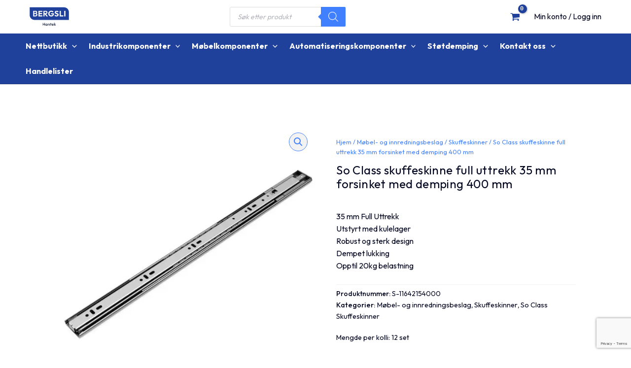

--- FILE ---
content_type: text/html; charset=utf-8
request_url: https://www.google.com/recaptcha/api2/anchor?ar=1&k=6Lf9Qu8mAAAAAMJoPbO-suv2fnArOuaWYHnU7GSx&co=aHR0cHM6Ly9iZXJnc2xpaGFudGVrLm5vOjQ0Mw..&hl=en&v=PoyoqOPhxBO7pBk68S4YbpHZ&size=invisible&anchor-ms=20000&execute-ms=30000&cb=q9jq7qsq0li7
body_size: 48871
content:
<!DOCTYPE HTML><html dir="ltr" lang="en"><head><meta http-equiv="Content-Type" content="text/html; charset=UTF-8">
<meta http-equiv="X-UA-Compatible" content="IE=edge">
<title>reCAPTCHA</title>
<style type="text/css">
/* cyrillic-ext */
@font-face {
  font-family: 'Roboto';
  font-style: normal;
  font-weight: 400;
  font-stretch: 100%;
  src: url(//fonts.gstatic.com/s/roboto/v48/KFO7CnqEu92Fr1ME7kSn66aGLdTylUAMa3GUBHMdazTgWw.woff2) format('woff2');
  unicode-range: U+0460-052F, U+1C80-1C8A, U+20B4, U+2DE0-2DFF, U+A640-A69F, U+FE2E-FE2F;
}
/* cyrillic */
@font-face {
  font-family: 'Roboto';
  font-style: normal;
  font-weight: 400;
  font-stretch: 100%;
  src: url(//fonts.gstatic.com/s/roboto/v48/KFO7CnqEu92Fr1ME7kSn66aGLdTylUAMa3iUBHMdazTgWw.woff2) format('woff2');
  unicode-range: U+0301, U+0400-045F, U+0490-0491, U+04B0-04B1, U+2116;
}
/* greek-ext */
@font-face {
  font-family: 'Roboto';
  font-style: normal;
  font-weight: 400;
  font-stretch: 100%;
  src: url(//fonts.gstatic.com/s/roboto/v48/KFO7CnqEu92Fr1ME7kSn66aGLdTylUAMa3CUBHMdazTgWw.woff2) format('woff2');
  unicode-range: U+1F00-1FFF;
}
/* greek */
@font-face {
  font-family: 'Roboto';
  font-style: normal;
  font-weight: 400;
  font-stretch: 100%;
  src: url(//fonts.gstatic.com/s/roboto/v48/KFO7CnqEu92Fr1ME7kSn66aGLdTylUAMa3-UBHMdazTgWw.woff2) format('woff2');
  unicode-range: U+0370-0377, U+037A-037F, U+0384-038A, U+038C, U+038E-03A1, U+03A3-03FF;
}
/* math */
@font-face {
  font-family: 'Roboto';
  font-style: normal;
  font-weight: 400;
  font-stretch: 100%;
  src: url(//fonts.gstatic.com/s/roboto/v48/KFO7CnqEu92Fr1ME7kSn66aGLdTylUAMawCUBHMdazTgWw.woff2) format('woff2');
  unicode-range: U+0302-0303, U+0305, U+0307-0308, U+0310, U+0312, U+0315, U+031A, U+0326-0327, U+032C, U+032F-0330, U+0332-0333, U+0338, U+033A, U+0346, U+034D, U+0391-03A1, U+03A3-03A9, U+03B1-03C9, U+03D1, U+03D5-03D6, U+03F0-03F1, U+03F4-03F5, U+2016-2017, U+2034-2038, U+203C, U+2040, U+2043, U+2047, U+2050, U+2057, U+205F, U+2070-2071, U+2074-208E, U+2090-209C, U+20D0-20DC, U+20E1, U+20E5-20EF, U+2100-2112, U+2114-2115, U+2117-2121, U+2123-214F, U+2190, U+2192, U+2194-21AE, U+21B0-21E5, U+21F1-21F2, U+21F4-2211, U+2213-2214, U+2216-22FF, U+2308-230B, U+2310, U+2319, U+231C-2321, U+2336-237A, U+237C, U+2395, U+239B-23B7, U+23D0, U+23DC-23E1, U+2474-2475, U+25AF, U+25B3, U+25B7, U+25BD, U+25C1, U+25CA, U+25CC, U+25FB, U+266D-266F, U+27C0-27FF, U+2900-2AFF, U+2B0E-2B11, U+2B30-2B4C, U+2BFE, U+3030, U+FF5B, U+FF5D, U+1D400-1D7FF, U+1EE00-1EEFF;
}
/* symbols */
@font-face {
  font-family: 'Roboto';
  font-style: normal;
  font-weight: 400;
  font-stretch: 100%;
  src: url(//fonts.gstatic.com/s/roboto/v48/KFO7CnqEu92Fr1ME7kSn66aGLdTylUAMaxKUBHMdazTgWw.woff2) format('woff2');
  unicode-range: U+0001-000C, U+000E-001F, U+007F-009F, U+20DD-20E0, U+20E2-20E4, U+2150-218F, U+2190, U+2192, U+2194-2199, U+21AF, U+21E6-21F0, U+21F3, U+2218-2219, U+2299, U+22C4-22C6, U+2300-243F, U+2440-244A, U+2460-24FF, U+25A0-27BF, U+2800-28FF, U+2921-2922, U+2981, U+29BF, U+29EB, U+2B00-2BFF, U+4DC0-4DFF, U+FFF9-FFFB, U+10140-1018E, U+10190-1019C, U+101A0, U+101D0-101FD, U+102E0-102FB, U+10E60-10E7E, U+1D2C0-1D2D3, U+1D2E0-1D37F, U+1F000-1F0FF, U+1F100-1F1AD, U+1F1E6-1F1FF, U+1F30D-1F30F, U+1F315, U+1F31C, U+1F31E, U+1F320-1F32C, U+1F336, U+1F378, U+1F37D, U+1F382, U+1F393-1F39F, U+1F3A7-1F3A8, U+1F3AC-1F3AF, U+1F3C2, U+1F3C4-1F3C6, U+1F3CA-1F3CE, U+1F3D4-1F3E0, U+1F3ED, U+1F3F1-1F3F3, U+1F3F5-1F3F7, U+1F408, U+1F415, U+1F41F, U+1F426, U+1F43F, U+1F441-1F442, U+1F444, U+1F446-1F449, U+1F44C-1F44E, U+1F453, U+1F46A, U+1F47D, U+1F4A3, U+1F4B0, U+1F4B3, U+1F4B9, U+1F4BB, U+1F4BF, U+1F4C8-1F4CB, U+1F4D6, U+1F4DA, U+1F4DF, U+1F4E3-1F4E6, U+1F4EA-1F4ED, U+1F4F7, U+1F4F9-1F4FB, U+1F4FD-1F4FE, U+1F503, U+1F507-1F50B, U+1F50D, U+1F512-1F513, U+1F53E-1F54A, U+1F54F-1F5FA, U+1F610, U+1F650-1F67F, U+1F687, U+1F68D, U+1F691, U+1F694, U+1F698, U+1F6AD, U+1F6B2, U+1F6B9-1F6BA, U+1F6BC, U+1F6C6-1F6CF, U+1F6D3-1F6D7, U+1F6E0-1F6EA, U+1F6F0-1F6F3, U+1F6F7-1F6FC, U+1F700-1F7FF, U+1F800-1F80B, U+1F810-1F847, U+1F850-1F859, U+1F860-1F887, U+1F890-1F8AD, U+1F8B0-1F8BB, U+1F8C0-1F8C1, U+1F900-1F90B, U+1F93B, U+1F946, U+1F984, U+1F996, U+1F9E9, U+1FA00-1FA6F, U+1FA70-1FA7C, U+1FA80-1FA89, U+1FA8F-1FAC6, U+1FACE-1FADC, U+1FADF-1FAE9, U+1FAF0-1FAF8, U+1FB00-1FBFF;
}
/* vietnamese */
@font-face {
  font-family: 'Roboto';
  font-style: normal;
  font-weight: 400;
  font-stretch: 100%;
  src: url(//fonts.gstatic.com/s/roboto/v48/KFO7CnqEu92Fr1ME7kSn66aGLdTylUAMa3OUBHMdazTgWw.woff2) format('woff2');
  unicode-range: U+0102-0103, U+0110-0111, U+0128-0129, U+0168-0169, U+01A0-01A1, U+01AF-01B0, U+0300-0301, U+0303-0304, U+0308-0309, U+0323, U+0329, U+1EA0-1EF9, U+20AB;
}
/* latin-ext */
@font-face {
  font-family: 'Roboto';
  font-style: normal;
  font-weight: 400;
  font-stretch: 100%;
  src: url(//fonts.gstatic.com/s/roboto/v48/KFO7CnqEu92Fr1ME7kSn66aGLdTylUAMa3KUBHMdazTgWw.woff2) format('woff2');
  unicode-range: U+0100-02BA, U+02BD-02C5, U+02C7-02CC, U+02CE-02D7, U+02DD-02FF, U+0304, U+0308, U+0329, U+1D00-1DBF, U+1E00-1E9F, U+1EF2-1EFF, U+2020, U+20A0-20AB, U+20AD-20C0, U+2113, U+2C60-2C7F, U+A720-A7FF;
}
/* latin */
@font-face {
  font-family: 'Roboto';
  font-style: normal;
  font-weight: 400;
  font-stretch: 100%;
  src: url(//fonts.gstatic.com/s/roboto/v48/KFO7CnqEu92Fr1ME7kSn66aGLdTylUAMa3yUBHMdazQ.woff2) format('woff2');
  unicode-range: U+0000-00FF, U+0131, U+0152-0153, U+02BB-02BC, U+02C6, U+02DA, U+02DC, U+0304, U+0308, U+0329, U+2000-206F, U+20AC, U+2122, U+2191, U+2193, U+2212, U+2215, U+FEFF, U+FFFD;
}
/* cyrillic-ext */
@font-face {
  font-family: 'Roboto';
  font-style: normal;
  font-weight: 500;
  font-stretch: 100%;
  src: url(//fonts.gstatic.com/s/roboto/v48/KFO7CnqEu92Fr1ME7kSn66aGLdTylUAMa3GUBHMdazTgWw.woff2) format('woff2');
  unicode-range: U+0460-052F, U+1C80-1C8A, U+20B4, U+2DE0-2DFF, U+A640-A69F, U+FE2E-FE2F;
}
/* cyrillic */
@font-face {
  font-family: 'Roboto';
  font-style: normal;
  font-weight: 500;
  font-stretch: 100%;
  src: url(//fonts.gstatic.com/s/roboto/v48/KFO7CnqEu92Fr1ME7kSn66aGLdTylUAMa3iUBHMdazTgWw.woff2) format('woff2');
  unicode-range: U+0301, U+0400-045F, U+0490-0491, U+04B0-04B1, U+2116;
}
/* greek-ext */
@font-face {
  font-family: 'Roboto';
  font-style: normal;
  font-weight: 500;
  font-stretch: 100%;
  src: url(//fonts.gstatic.com/s/roboto/v48/KFO7CnqEu92Fr1ME7kSn66aGLdTylUAMa3CUBHMdazTgWw.woff2) format('woff2');
  unicode-range: U+1F00-1FFF;
}
/* greek */
@font-face {
  font-family: 'Roboto';
  font-style: normal;
  font-weight: 500;
  font-stretch: 100%;
  src: url(//fonts.gstatic.com/s/roboto/v48/KFO7CnqEu92Fr1ME7kSn66aGLdTylUAMa3-UBHMdazTgWw.woff2) format('woff2');
  unicode-range: U+0370-0377, U+037A-037F, U+0384-038A, U+038C, U+038E-03A1, U+03A3-03FF;
}
/* math */
@font-face {
  font-family: 'Roboto';
  font-style: normal;
  font-weight: 500;
  font-stretch: 100%;
  src: url(//fonts.gstatic.com/s/roboto/v48/KFO7CnqEu92Fr1ME7kSn66aGLdTylUAMawCUBHMdazTgWw.woff2) format('woff2');
  unicode-range: U+0302-0303, U+0305, U+0307-0308, U+0310, U+0312, U+0315, U+031A, U+0326-0327, U+032C, U+032F-0330, U+0332-0333, U+0338, U+033A, U+0346, U+034D, U+0391-03A1, U+03A3-03A9, U+03B1-03C9, U+03D1, U+03D5-03D6, U+03F0-03F1, U+03F4-03F5, U+2016-2017, U+2034-2038, U+203C, U+2040, U+2043, U+2047, U+2050, U+2057, U+205F, U+2070-2071, U+2074-208E, U+2090-209C, U+20D0-20DC, U+20E1, U+20E5-20EF, U+2100-2112, U+2114-2115, U+2117-2121, U+2123-214F, U+2190, U+2192, U+2194-21AE, U+21B0-21E5, U+21F1-21F2, U+21F4-2211, U+2213-2214, U+2216-22FF, U+2308-230B, U+2310, U+2319, U+231C-2321, U+2336-237A, U+237C, U+2395, U+239B-23B7, U+23D0, U+23DC-23E1, U+2474-2475, U+25AF, U+25B3, U+25B7, U+25BD, U+25C1, U+25CA, U+25CC, U+25FB, U+266D-266F, U+27C0-27FF, U+2900-2AFF, U+2B0E-2B11, U+2B30-2B4C, U+2BFE, U+3030, U+FF5B, U+FF5D, U+1D400-1D7FF, U+1EE00-1EEFF;
}
/* symbols */
@font-face {
  font-family: 'Roboto';
  font-style: normal;
  font-weight: 500;
  font-stretch: 100%;
  src: url(//fonts.gstatic.com/s/roboto/v48/KFO7CnqEu92Fr1ME7kSn66aGLdTylUAMaxKUBHMdazTgWw.woff2) format('woff2');
  unicode-range: U+0001-000C, U+000E-001F, U+007F-009F, U+20DD-20E0, U+20E2-20E4, U+2150-218F, U+2190, U+2192, U+2194-2199, U+21AF, U+21E6-21F0, U+21F3, U+2218-2219, U+2299, U+22C4-22C6, U+2300-243F, U+2440-244A, U+2460-24FF, U+25A0-27BF, U+2800-28FF, U+2921-2922, U+2981, U+29BF, U+29EB, U+2B00-2BFF, U+4DC0-4DFF, U+FFF9-FFFB, U+10140-1018E, U+10190-1019C, U+101A0, U+101D0-101FD, U+102E0-102FB, U+10E60-10E7E, U+1D2C0-1D2D3, U+1D2E0-1D37F, U+1F000-1F0FF, U+1F100-1F1AD, U+1F1E6-1F1FF, U+1F30D-1F30F, U+1F315, U+1F31C, U+1F31E, U+1F320-1F32C, U+1F336, U+1F378, U+1F37D, U+1F382, U+1F393-1F39F, U+1F3A7-1F3A8, U+1F3AC-1F3AF, U+1F3C2, U+1F3C4-1F3C6, U+1F3CA-1F3CE, U+1F3D4-1F3E0, U+1F3ED, U+1F3F1-1F3F3, U+1F3F5-1F3F7, U+1F408, U+1F415, U+1F41F, U+1F426, U+1F43F, U+1F441-1F442, U+1F444, U+1F446-1F449, U+1F44C-1F44E, U+1F453, U+1F46A, U+1F47D, U+1F4A3, U+1F4B0, U+1F4B3, U+1F4B9, U+1F4BB, U+1F4BF, U+1F4C8-1F4CB, U+1F4D6, U+1F4DA, U+1F4DF, U+1F4E3-1F4E6, U+1F4EA-1F4ED, U+1F4F7, U+1F4F9-1F4FB, U+1F4FD-1F4FE, U+1F503, U+1F507-1F50B, U+1F50D, U+1F512-1F513, U+1F53E-1F54A, U+1F54F-1F5FA, U+1F610, U+1F650-1F67F, U+1F687, U+1F68D, U+1F691, U+1F694, U+1F698, U+1F6AD, U+1F6B2, U+1F6B9-1F6BA, U+1F6BC, U+1F6C6-1F6CF, U+1F6D3-1F6D7, U+1F6E0-1F6EA, U+1F6F0-1F6F3, U+1F6F7-1F6FC, U+1F700-1F7FF, U+1F800-1F80B, U+1F810-1F847, U+1F850-1F859, U+1F860-1F887, U+1F890-1F8AD, U+1F8B0-1F8BB, U+1F8C0-1F8C1, U+1F900-1F90B, U+1F93B, U+1F946, U+1F984, U+1F996, U+1F9E9, U+1FA00-1FA6F, U+1FA70-1FA7C, U+1FA80-1FA89, U+1FA8F-1FAC6, U+1FACE-1FADC, U+1FADF-1FAE9, U+1FAF0-1FAF8, U+1FB00-1FBFF;
}
/* vietnamese */
@font-face {
  font-family: 'Roboto';
  font-style: normal;
  font-weight: 500;
  font-stretch: 100%;
  src: url(//fonts.gstatic.com/s/roboto/v48/KFO7CnqEu92Fr1ME7kSn66aGLdTylUAMa3OUBHMdazTgWw.woff2) format('woff2');
  unicode-range: U+0102-0103, U+0110-0111, U+0128-0129, U+0168-0169, U+01A0-01A1, U+01AF-01B0, U+0300-0301, U+0303-0304, U+0308-0309, U+0323, U+0329, U+1EA0-1EF9, U+20AB;
}
/* latin-ext */
@font-face {
  font-family: 'Roboto';
  font-style: normal;
  font-weight: 500;
  font-stretch: 100%;
  src: url(//fonts.gstatic.com/s/roboto/v48/KFO7CnqEu92Fr1ME7kSn66aGLdTylUAMa3KUBHMdazTgWw.woff2) format('woff2');
  unicode-range: U+0100-02BA, U+02BD-02C5, U+02C7-02CC, U+02CE-02D7, U+02DD-02FF, U+0304, U+0308, U+0329, U+1D00-1DBF, U+1E00-1E9F, U+1EF2-1EFF, U+2020, U+20A0-20AB, U+20AD-20C0, U+2113, U+2C60-2C7F, U+A720-A7FF;
}
/* latin */
@font-face {
  font-family: 'Roboto';
  font-style: normal;
  font-weight: 500;
  font-stretch: 100%;
  src: url(//fonts.gstatic.com/s/roboto/v48/KFO7CnqEu92Fr1ME7kSn66aGLdTylUAMa3yUBHMdazQ.woff2) format('woff2');
  unicode-range: U+0000-00FF, U+0131, U+0152-0153, U+02BB-02BC, U+02C6, U+02DA, U+02DC, U+0304, U+0308, U+0329, U+2000-206F, U+20AC, U+2122, U+2191, U+2193, U+2212, U+2215, U+FEFF, U+FFFD;
}
/* cyrillic-ext */
@font-face {
  font-family: 'Roboto';
  font-style: normal;
  font-weight: 900;
  font-stretch: 100%;
  src: url(//fonts.gstatic.com/s/roboto/v48/KFO7CnqEu92Fr1ME7kSn66aGLdTylUAMa3GUBHMdazTgWw.woff2) format('woff2');
  unicode-range: U+0460-052F, U+1C80-1C8A, U+20B4, U+2DE0-2DFF, U+A640-A69F, U+FE2E-FE2F;
}
/* cyrillic */
@font-face {
  font-family: 'Roboto';
  font-style: normal;
  font-weight: 900;
  font-stretch: 100%;
  src: url(//fonts.gstatic.com/s/roboto/v48/KFO7CnqEu92Fr1ME7kSn66aGLdTylUAMa3iUBHMdazTgWw.woff2) format('woff2');
  unicode-range: U+0301, U+0400-045F, U+0490-0491, U+04B0-04B1, U+2116;
}
/* greek-ext */
@font-face {
  font-family: 'Roboto';
  font-style: normal;
  font-weight: 900;
  font-stretch: 100%;
  src: url(//fonts.gstatic.com/s/roboto/v48/KFO7CnqEu92Fr1ME7kSn66aGLdTylUAMa3CUBHMdazTgWw.woff2) format('woff2');
  unicode-range: U+1F00-1FFF;
}
/* greek */
@font-face {
  font-family: 'Roboto';
  font-style: normal;
  font-weight: 900;
  font-stretch: 100%;
  src: url(//fonts.gstatic.com/s/roboto/v48/KFO7CnqEu92Fr1ME7kSn66aGLdTylUAMa3-UBHMdazTgWw.woff2) format('woff2');
  unicode-range: U+0370-0377, U+037A-037F, U+0384-038A, U+038C, U+038E-03A1, U+03A3-03FF;
}
/* math */
@font-face {
  font-family: 'Roboto';
  font-style: normal;
  font-weight: 900;
  font-stretch: 100%;
  src: url(//fonts.gstatic.com/s/roboto/v48/KFO7CnqEu92Fr1ME7kSn66aGLdTylUAMawCUBHMdazTgWw.woff2) format('woff2');
  unicode-range: U+0302-0303, U+0305, U+0307-0308, U+0310, U+0312, U+0315, U+031A, U+0326-0327, U+032C, U+032F-0330, U+0332-0333, U+0338, U+033A, U+0346, U+034D, U+0391-03A1, U+03A3-03A9, U+03B1-03C9, U+03D1, U+03D5-03D6, U+03F0-03F1, U+03F4-03F5, U+2016-2017, U+2034-2038, U+203C, U+2040, U+2043, U+2047, U+2050, U+2057, U+205F, U+2070-2071, U+2074-208E, U+2090-209C, U+20D0-20DC, U+20E1, U+20E5-20EF, U+2100-2112, U+2114-2115, U+2117-2121, U+2123-214F, U+2190, U+2192, U+2194-21AE, U+21B0-21E5, U+21F1-21F2, U+21F4-2211, U+2213-2214, U+2216-22FF, U+2308-230B, U+2310, U+2319, U+231C-2321, U+2336-237A, U+237C, U+2395, U+239B-23B7, U+23D0, U+23DC-23E1, U+2474-2475, U+25AF, U+25B3, U+25B7, U+25BD, U+25C1, U+25CA, U+25CC, U+25FB, U+266D-266F, U+27C0-27FF, U+2900-2AFF, U+2B0E-2B11, U+2B30-2B4C, U+2BFE, U+3030, U+FF5B, U+FF5D, U+1D400-1D7FF, U+1EE00-1EEFF;
}
/* symbols */
@font-face {
  font-family: 'Roboto';
  font-style: normal;
  font-weight: 900;
  font-stretch: 100%;
  src: url(//fonts.gstatic.com/s/roboto/v48/KFO7CnqEu92Fr1ME7kSn66aGLdTylUAMaxKUBHMdazTgWw.woff2) format('woff2');
  unicode-range: U+0001-000C, U+000E-001F, U+007F-009F, U+20DD-20E0, U+20E2-20E4, U+2150-218F, U+2190, U+2192, U+2194-2199, U+21AF, U+21E6-21F0, U+21F3, U+2218-2219, U+2299, U+22C4-22C6, U+2300-243F, U+2440-244A, U+2460-24FF, U+25A0-27BF, U+2800-28FF, U+2921-2922, U+2981, U+29BF, U+29EB, U+2B00-2BFF, U+4DC0-4DFF, U+FFF9-FFFB, U+10140-1018E, U+10190-1019C, U+101A0, U+101D0-101FD, U+102E0-102FB, U+10E60-10E7E, U+1D2C0-1D2D3, U+1D2E0-1D37F, U+1F000-1F0FF, U+1F100-1F1AD, U+1F1E6-1F1FF, U+1F30D-1F30F, U+1F315, U+1F31C, U+1F31E, U+1F320-1F32C, U+1F336, U+1F378, U+1F37D, U+1F382, U+1F393-1F39F, U+1F3A7-1F3A8, U+1F3AC-1F3AF, U+1F3C2, U+1F3C4-1F3C6, U+1F3CA-1F3CE, U+1F3D4-1F3E0, U+1F3ED, U+1F3F1-1F3F3, U+1F3F5-1F3F7, U+1F408, U+1F415, U+1F41F, U+1F426, U+1F43F, U+1F441-1F442, U+1F444, U+1F446-1F449, U+1F44C-1F44E, U+1F453, U+1F46A, U+1F47D, U+1F4A3, U+1F4B0, U+1F4B3, U+1F4B9, U+1F4BB, U+1F4BF, U+1F4C8-1F4CB, U+1F4D6, U+1F4DA, U+1F4DF, U+1F4E3-1F4E6, U+1F4EA-1F4ED, U+1F4F7, U+1F4F9-1F4FB, U+1F4FD-1F4FE, U+1F503, U+1F507-1F50B, U+1F50D, U+1F512-1F513, U+1F53E-1F54A, U+1F54F-1F5FA, U+1F610, U+1F650-1F67F, U+1F687, U+1F68D, U+1F691, U+1F694, U+1F698, U+1F6AD, U+1F6B2, U+1F6B9-1F6BA, U+1F6BC, U+1F6C6-1F6CF, U+1F6D3-1F6D7, U+1F6E0-1F6EA, U+1F6F0-1F6F3, U+1F6F7-1F6FC, U+1F700-1F7FF, U+1F800-1F80B, U+1F810-1F847, U+1F850-1F859, U+1F860-1F887, U+1F890-1F8AD, U+1F8B0-1F8BB, U+1F8C0-1F8C1, U+1F900-1F90B, U+1F93B, U+1F946, U+1F984, U+1F996, U+1F9E9, U+1FA00-1FA6F, U+1FA70-1FA7C, U+1FA80-1FA89, U+1FA8F-1FAC6, U+1FACE-1FADC, U+1FADF-1FAE9, U+1FAF0-1FAF8, U+1FB00-1FBFF;
}
/* vietnamese */
@font-face {
  font-family: 'Roboto';
  font-style: normal;
  font-weight: 900;
  font-stretch: 100%;
  src: url(//fonts.gstatic.com/s/roboto/v48/KFO7CnqEu92Fr1ME7kSn66aGLdTylUAMa3OUBHMdazTgWw.woff2) format('woff2');
  unicode-range: U+0102-0103, U+0110-0111, U+0128-0129, U+0168-0169, U+01A0-01A1, U+01AF-01B0, U+0300-0301, U+0303-0304, U+0308-0309, U+0323, U+0329, U+1EA0-1EF9, U+20AB;
}
/* latin-ext */
@font-face {
  font-family: 'Roboto';
  font-style: normal;
  font-weight: 900;
  font-stretch: 100%;
  src: url(//fonts.gstatic.com/s/roboto/v48/KFO7CnqEu92Fr1ME7kSn66aGLdTylUAMa3KUBHMdazTgWw.woff2) format('woff2');
  unicode-range: U+0100-02BA, U+02BD-02C5, U+02C7-02CC, U+02CE-02D7, U+02DD-02FF, U+0304, U+0308, U+0329, U+1D00-1DBF, U+1E00-1E9F, U+1EF2-1EFF, U+2020, U+20A0-20AB, U+20AD-20C0, U+2113, U+2C60-2C7F, U+A720-A7FF;
}
/* latin */
@font-face {
  font-family: 'Roboto';
  font-style: normal;
  font-weight: 900;
  font-stretch: 100%;
  src: url(//fonts.gstatic.com/s/roboto/v48/KFO7CnqEu92Fr1ME7kSn66aGLdTylUAMa3yUBHMdazQ.woff2) format('woff2');
  unicode-range: U+0000-00FF, U+0131, U+0152-0153, U+02BB-02BC, U+02C6, U+02DA, U+02DC, U+0304, U+0308, U+0329, U+2000-206F, U+20AC, U+2122, U+2191, U+2193, U+2212, U+2215, U+FEFF, U+FFFD;
}

</style>
<link rel="stylesheet" type="text/css" href="https://www.gstatic.com/recaptcha/releases/PoyoqOPhxBO7pBk68S4YbpHZ/styles__ltr.css">
<script nonce="9tQXUMfT5IJawTTOGLkw9g" type="text/javascript">window['__recaptcha_api'] = 'https://www.google.com/recaptcha/api2/';</script>
<script type="text/javascript" src="https://www.gstatic.com/recaptcha/releases/PoyoqOPhxBO7pBk68S4YbpHZ/recaptcha__en.js" nonce="9tQXUMfT5IJawTTOGLkw9g">
      
    </script></head>
<body><div id="rc-anchor-alert" class="rc-anchor-alert"></div>
<input type="hidden" id="recaptcha-token" value="[base64]">
<script type="text/javascript" nonce="9tQXUMfT5IJawTTOGLkw9g">
      recaptcha.anchor.Main.init("[\x22ainput\x22,[\x22bgdata\x22,\x22\x22,\[base64]/[base64]/[base64]/[base64]/[base64]/[base64]/[base64]/[base64]/[base64]/[base64]\\u003d\x22,\[base64]\\u003d\\u003d\x22,\x22Q3AKTsO9w40aEnFhwpd/w4cAMlwDwpTCul/DmEgOR8KsawnCusOFNE5yF1fDt8OawqrCkxQEdcOew6TCpw9QFVnDrQjDlX8UwpF3IsKSw5fCm8KbODEWw4LClybCkBNEwoE/w5LCuGYObiUcwqLCkMKUOsKcAh3CjUrDnsKdwqbDqG5gY8KgZUrDnBrCucORwrZ+SDnCicKHYykWHwTDlsO6wpxnw7LDiMO9w6TCjMOxwr3CqibCsVk9DENVw77CncO/FT3Di8O6wpVtwr/DlMObwoDCh8Osw6jCs8OhwrvCu8KBG8O4c8K7wqzCq2d0w7jCiDU+R8ODFg0HKcOkw49ZwoRUw4fDhMOJLUpLwpsyZsObwqJCw7TClXnCnXLCmnkgwonCi3tpw4lzNVfCvW/Dq8OjMcO2QS4hX8K7e8O/FXfDth/Cr8KjZhrDi8OvwrjCrR4jQMOuYMOHw7AjW8OUw6/CpC4xw57ClsOmPiPDvR3Ck8KTw4XDsCrDlkUpbcKKOBrDp2DCusOfw4sabcK+VwU2fsK1w7PClyHDucKCCMOWw6nDrcKPwqAnQj/Cn2jDoS4sw7BFwr7DgcKaw73CtcKXw5bDuAhAUsKqd28QcErDhEA4wpXDikXCsELCiMO+wrRiw7oGLMKWWMO+XMKsw4hnXB7DncKQw5VbesOuRxDCkMK2wrrDsMObbQ7CthkAcMKrw6/[base64]/CmFglw7PDtcO/wrHCgsKCw4LDo8KOwqU7wq7DlgoiwpoYCRZCbcK/w4XDujLCmAjCoxV/w6DCscOrEUjCnA57e3DCnFHCt2gqwplgw7nDk8KVw43DiFPDhMKOw4/[base64]/w6x4bMORw7nCkXnDhsOdw6LCu8Kiw77CmsKCw7XCuMOFw6HDmB1RemtGV8KKwo4aXGbCnTDDgBbCg8KRHcKcw70sQcK/EsKNdcK6cGlTAcOIAnVMLxTCox/DpDJTLcO/w6TDksOgw7YeMljDkFI2wpTDhB3Ck2RNwq7DksKUDDTDj2fCsMOyJH3Djn/Ci8OFLsOfYcKaw43DqMK8wq8pw7nCjMO5bCrCkhTCnWnCn115w5XDv3QVQHojGcOBXsKNw4XDssK0I8KZwrowEcOZwoDDtsKJw4/[base64]/[base64]/[base64]/SltjSxLCqH/Cr8O0IMOMLUjCnTFMYsODw49Zw4Z4w7nCuMOtwpTDncKHXMKLPTXDtcOAw4rCvntFw6g9csKMwqVIWsKnbAzDtEjDoQobDcOmVVbDocOtwrLCqTLCoj/DvsKuGHRDwrPDgznCgVbDtzVMB8OXX8OOLB3DocK8worCucKXdyHDgjcKGcKWN8Oxw5shw6vCo8OMb8K2w7LCs3DDoQHCizIXcsKjCA8Ow5jDhiBEEcKlwqDCh0bCrgdNwoIpwpAtWRLCjUrDmRLDuVLDu0/[base64]/DssK8JwgwFiHDlMKgbwPDpRfDizjCg8K5w7LDpMKff23DogEEwoYYw4BjwodMwoJTbcKhAmN2KG/[base64]/PyzCsMOfZsK8NMKXwrE9w7RbworCmsODw4dPwrDDjMK4wrUNwrPDiXHClBoswrsYwqN3w6vDkip0WcK/w7fDt8OObH0DTMKvw5h9wprCrWY9w6vDosOgw6XDh8Ktwp3DuMKGBsKUw79cwroww74Dw7/[base64]/[base64]/Dl8OAwoofX8K8WADCv1nDmcOZw5tWFcK5KBbCqzTCmMOLw63DvMK4dTPCp8KOPSPCjWwjHsOXw6nDicKUw5ZfJX8IWV3CgsOfwrsGBcOVIX/DkMKiVnrCp8ORw79GFcOaQcKKfMOdOMKZwo4cwr3CkFBYwr1Fw5vCgkt6wqHDrUYjwqrCsVxcG8KMwq96wq/[base64]/CvWTDi8OVw4ssMsOFWx8ICMOTw6DCp8OZw5zCpXd2wqA4wrHCiXxYaSF+w4/ClC3DmFIYcTsZawx9w7nDth9zEAdldcKlw4MPw6HCjsOxYsOgwqB2IcKzEcKsLFlow4/DpgPDqMKRwpfCgm/Dg2jDqi01SzE2RS8ySMOtwrtpwo16MjsPwqfClT9Dw4DDmWxww5AhCWDCsGILw6zCosKiw7piEH7Cl2LDjcKIFcKww7LDp207MsKWwrnDsMOvB3ckw5fCgMO1V8OHwqbDvSbDhBcQC8KVwr/DuMOHRsK0wqdMw7MqAVXCksKKMEF5HgDDkFLDrsKMwo/CpcK9w6fCscKwR8KYwqvCpSzDoAvDmUZDwq/[base64]/DpQvCpsOdI8KZw7cXwps5w4hcZ8ObHcKow6rDo8OPDHVowovDmsKBwqk6TcOIw53CiR3CvsOQw5cCw6/Do8KAwp3ClsKiw5DDu8K6w4lNwo/DiMOsa3oSXMKiwp/DoMOxw40tGggowrlWW1/CswDDjMORw5bDt8KtUcK8eg3Dnn0Iwpcnw6wEwovClhnDs8O+bwDDhkHDoMKmwq7DpAPDrx/CpsOsw71XOBfDqTcewq5Yw5Ndw51IbsO5UiEPw73Dn8KFw43Co3/CvyDCsjrCk2DChkdnc8OyXkJEf8ObwqvDqi01wrPCkgjDq8KrBcK1NkDDlMK1w6PCon/DiRY7w7/[base64]/[base64]/wrjDssOEw4ASwpBET3PDjcKkwrLDnlTCtMO9UMKMw4XDn8KHW8KQRMOqUHfDjMKtYynDvMKJNcKGY23DtsKnccOkw6kIbMKDw77DtENTwrVnQjVBw4PDnUXDqsKawqjCncKrTDFfw7/DvsO9wrvCmmXCtBdSwphza8OFMcOwwqfDgMOZw6fCgAvDp8OQW8KyesK4woLDpk18Q35kRcKweMKsE8KPwoTDn8Oxw7Ujwr12w4PCsFQxwpXCjm3Ds1fCpnrCg2Inw53DgMKpMcKFwp9gWQADwrnDjMO7aXHDjXVXwqMPw69jEMOEe1AEE8KxEk/DogY/wpIOwojDq8O7eMOGI8Oqw6Eqw63CosKWScKQfsKWd8KmMnkEwp3CgMKDLB7CpE/Du8KMb2EfahYSAUXCqMO5IcKBw7sLD8K3w6xtNVjDpQfCg37Cm37CmcOgfA/[base64]/CgB3DscK2Th8BJcK/[base64]/wr84w6IFwo7DjhFXWE3CkG0LWcKXBcKTwrHDvWzDhgjDuCwlAMO1wrozWGDCn8O4w4LDmjHCj8OywpTCi0NJXS7DpgzCgcO0w7lrwpLCtl9Ow6/CuWF2wpzDjm8xN8K5ZMKkJcKewp1bw67CoMOsMmPClS7DkzfCohzDsljDg0vCug7CgcKwHsKVZcKrH8KOUWXClnxBwonCn2oxAUIEcgTDpkvCkzTCl8K/[base64]/W8KXAsK4woduwrfCvsKzw5Y1B391w43Cu2NNC1nCp18JTcK2w7k3w4zCnxh4w7zDqi/Ds8KPwo3Dh8Ouwo7CtsKlwqsXScKtA3nDtcO6G8KoJcK0wrwcw6vDr3Mhwo3DvnZ0wp7Ds3JhWy/Dqk/DqcKtw7jDrsKxw7VvCwl+wr/CpsKxTsKGw4MAwpfCqcOuw5/DkcK9M8O0w4LCnEBnw7UqXEkdwrwoH8O6WjgDw7kbw77ClX0cwqfCt8KkGnJ9HSPCizDCscOeworCl8O2w6IWJkR8w5PDpiXCnMOVak9Ew57CgsKTw4JCbEpHwr/[base64]/DtMKrfcKOXmQhwoh/OVfChMKPwpvCucOjRl7CtzzCjcO/VMKGHcKvw6DDkcKTMh9XwrPCpcOIPcKVRG3DkXXCvMOQw6kyK3TDiBTCr8Oww7bCgmEJVcOmw4Msw6QbwpMqQjhNOjY6w63DrF0sBcKJwqJpwoF6wpDCmsKVw5fCpl0ZwpURw4UdMkdTwqcBwpw+wp7CtTINw6HDt8Osw6dtKMOpecOQw5EPwpfCjw/Ct8Onw7/[base64]/CvRLCpcKZQ3JAworCkGkswp7Dv8KAwqjCicOVDxbDuCnDrg3DlERhEsOiABcPwqLCrsOGJcKfOWwUccKPw5I4w6bDj8OnWMKvX0zDrw/[base64]/[base64]/Al95wo7DtSLCpHsdKMO0ZnLDgMK1JVfDsMKjNsOtw65mAlnCpy1ydwjDu2Bxw5dvwpjDuks6w4oUPMKMUE8qPsOIw44/w695fCplWsOfw5IFRsKUWsKlK8OpIgHCqcO8w4glwqvCjcOXw6/CsMKDFh7DscOqdcK6JMOcX2XDrH7DqcOywoTDrsOFwppRw73DicOdw6rDocOndiY1MsK5wqUXw6nCr1gnWm/CqRArZMO9w5fDr8ODw5E2B8KROMOHXsOFw43CiD1jc8O3w6DDtATDvcOOSyc3w77DvBozQcORcEXDtcKTw485wqplwobDgRNvw5bDpsOPw5DDrHEowrPDrsOdDGIYw5rCpcKuTsOHw5JTUBN/w7knw6PDsC4yw5TDmQcFJx7DixfDmgDDjcK7W8Oqw4YdKj/CpQ7Cq1zCmDTDj2ATw7VlwqESw5/CoGTDugnCrsK+T3fCk2nDmcK6OcOGFjNPGUbDv3YWwqnCmMK8w7jCssOPwrnCrxvCnmzCiFLDoj3DksKiccKwwq15wpxJclF1wpHCrk9yw6QKIn55w6pJOcKRHijCjk1Cwo17ecKjC8KawqBbw4vCusOvZMOaMMOaCX0cwqzClMKtTQZdc8K/w7Uuwq7DkDLDjVnDgMKZwoI+eAEBRXU0wrJ5w5I/w4t4w7JKb2INJWzCnScswp1Owoljw43CnsOYw67DnxPCpcKwDS/Dvy/Dh8Kxwrh7wpU8ET/CmsKRGAR3bUViEBzDgUVkw4XDpMO1GcO2fMKUT38vw69hwqHDpsOKwrt6HMOXwph+aMONwoAkw6wmGB0Bw57CgMOAwrvCmcKwXsO0wooIwoHDhMOhw6tYwoMHwqDDpF4VZgvDjsKYA8Kiw4ZEUMOQVcKwewLDhcO1EVQYwp3CnsKPQ8K8HEfCkA7CscKjFcK/OsOhX8O2wp4kw5jDo29Aw5UXVsOSw5zDpMOuVBAkw5LCosOfaMKMVWE/[base64]/DkTjCr0PCt8K+Yk9lPFxdHwliw5Q3w6ptwqPCvcKdwoFCw4zDtm3ClSTDkjYuNcK6OTZqL8KGOcKIwovDo8K4c05cw6HCuMKjwpJGw6HDisKnSEbDtcKEdgzDhWY7w7sISsK2JEdMw6B8wq48wq3DiyrCixN7w5/DocKqw5ZLVsOfw47CgsKYwr/DmlLCrCV0fjHCpcOeSiwawphdwrpyw73Cvgl3fMK5Rn8VZ03Du8K4wpbDizZFwoEVBX4OOD5/[base64]/[base64]/CjW3Ch8O1KMOgNcOvbxLCiMOeW8KvInBsw7Bbw7fDtQ7DtsKcw78TwpkEdS4ow4PDtMKrwr3DjMKzw4bCjsKow607wp9qPsKNVcOUw7PCsMKaw7zDlMKNwo8Gw77DhyEOZmsyTcOHw7lzw6DCv2vDnibDh8Oaw5TDizTCpsOLwrlYw4bDgkHCuz0Zw5RQA8KpU8OCcW/DhMK8wrk0B8KRVhsSYMKewrJCw6XCj1DDtcO/wq4iFFx+w5xjaTFAw5xyIcKgAH7CmMOwem3CkMK3MMKyPkTCtQ/Ct8OZw47CjsKQL350w4hXwpprOXhbOMOCTcKnwpbCm8K+ETDDisOBwpAIwo9zw6p8wpvCvcOFZMKLw4/CmkjCnHHCm8K3eMKCNWkEw7bDj8K+wpLCgDBlw6HCrcK0w6svHsOoGsOqAMOyUQtvUsOLw57CrVYseMOaSnsrAAXCjXDDkMKmFm9rw7jDrGJjwrNnNiXDjCx1wrTDqAHCtlBkZFh/[base64]/DqMKDwqMzw4zCicOoNWrDssKGVDzDhMK8Wi/CkwPCo8KcUQbCsR/DrcKww4JnEcOZWMKPDcOwHF7DlsOXUcO8MMOzQsO9wpXDpsK8RDtPw4DCt8OqGUjDucOgHsO5OMOPwp45wp1tXMKkw7XDh8OWesONMSXCsUfCmMORw6gqw4Vqwopzw6fCrgPDqWfCrinCoz/Dg8OMC8OEwqbCpMOjw7nDm8OAw5PDq2cMEMOMaFrDiwY0w7jCskJZw6JpPlbCvhPCrXTCuMOFdMOMDcOMY8O5aURGAXcXwrt9CsK/w5TCp3sMw44Cw5TDkcKrasKCw4BQw7DDgjHCnhc1MirDn2DCkDUEw5dqw55XSjrCucOyw4vCrMKHw4cTw6/[base64]/HHrDhSFPeAZmXzc4I8ORwqfCsMOocsOEbVI/O13Cq8OzR8OaLsKnwrsod8Ozwo1jN8KswrgJNxkpE29AUk47VMOdPVLCl2PCtQwaw65CwrfCssOdLlMLwoNMRcKbwoTCgcOFwqjCgMOQwqrCj8KqBsKuwpQUwobDtW/CnsKKMMKKZcK8DRvDs2cSw6MWSMKfwo3CokwAwq1HWMOjFDbDosODw7hhwpfCnXAow6zCl11ew6TCshkPwqNgwro/fTDCrsOuMMKyw70MwoXCncKaw5bCvnXDq8K3YMKvw4TDqsKmS8KnwqPCrGnDjcO+L1jCplgmeMOhwrLCssK5ITBnw7tMwoM/[base64]/DrMODw5U4cMO6w73CiF86w5rDpsKJwpsSwoPCoH13FMOuRmLDscK2JsKRw558w4N3MCfDocOAASTCqEdiwrQoa8OLwpTDuD7DlsKew4dfw5vDr0cEwoc0wqzDoD/DjAHDv8Orw4PCjxnDhsKRwpTCocOvwog0w7/DijIScxcUw7p4X8KdP8K/bcOow6N9bgDDuF/DuR3CrsKSdW7CtsKywrrCugsgw4/CicO5BinCklpyY8KJOyTDnEBLLXYHdsO5LUJkXA/DiRTDiVHDjsOQw47DjcOlO8ObaHTCssOwdBkLPsKBwogqHj3DvCceEMKNwqTCkMO+Q8KLwqXCqF3DksOSw4oqw5HDqQbDhcOYw6Biwo9SwpjDp8K/QMOTw5ZEw7TDiX7Ds0F+w5bDu17CoinDncKCBcOoX8ObPkxcw7lSwqggwrTDmC9NMg4GwrZ0D8OpIWAfwpDCnGcPQxDDr8OdbcOsw4hHw6rCh8K2bcKZwpLCrsKnPRTChMK/aMOmwqTDuFx2wrsMw7zDlsOoaHgBwqjDoxsqwobDjF7Cuj88TFzDvcK/w7TDr2pbw5rCh8K/Emt9wrbDkxAjwpDChXUBwqLCgsKsZMOCw7lEw7l0WcOpIErDtMK6QsKrVyvDvmEVLm9zMl/Dm0x5PnfDqcOIHlM6w5N3wrgPXVIxHMOtwqXCrRDCmcOBWzbCmcKEEC8YwrlAwppAcMKqMMKiwok1w5jChMOFw6ERwr9BwrE0OT3Do23CmsOXJEkrw4/CrjLChMKCwpMJJcOIw4bCsjsFZMKCLXXCqMOGX8O2w5shw7VVw491w58mOsOcZwsNwqkuw6XCv8ObYlsZw6/CmTkzLMK+w7PCiMOww6w4bHDCicK6ScKlBR/[base64]/w67DpcKJwooeUlpDwpzDijfCh3pOw4vDlibDjwxTw6jDsxvCqT5Ww5vDvgDDkMOtMsORV8KnwrXDjirCvMONAMOnTTRhwqnDqCrCocO0wrrDlMKlU8OJwq7DonVYN8KCw4TDu8OecsOZw6XDsMKfH8KPwq9hw718aj0YWMOiOcKxwp19wrc3wppsYUlNKkjCmR/DncKJwqUywrgrw5nCu09xCV3Cs3AXCcOGK1FLYMKIMMOXw7rDn8K1wqbDuX0CFcKOworDn8KwVw3CkWUEw5/[base64]/CjkLCtcKqw5nDrGVMXzYwwqPClkR/wp1Mw54ABMOYeAfDlsKAUsOFwrd0SsO/[base64]/CmARvw4zChArCqR9Gw5fCjCYBFMOcw57CjhfDgwdawp4Pw7TCrsKKw7RsP11wD8KZAsKXKMOxwpt2wrLCiMKtw7ExFQ0/[base64]/DhXnDgMOfw5/Cn8O4c0UoXcKEKVXCvMO9w7wEbMK+w6xMwpU+w5LCs8KHPzjCtMKTbjMQYcODwrMqU3FJSG7Cjl7DgVZUwolpwohmJRtEM8O3wpdaOifCkynDhXMSw4N+bi3Cm8OPM1bCocKZUUXDtcKIw5RwK3JebDsDJ0bCscOyw6rDpV/CnMO4FcOywqZqw4QudcOaw5piwpPCmMKAG8Kww5pWwpNtYcK4OMOlw7ItcMK7JcO8wrJOwrMydnVuRXo9ecKIwoXDpC/CtFw9D2PCpcKwwqXDlMOLwp7CgsKLMnwMw58dPsOdC1zDvMKfw4BEw67CuMO7CMOEwo/CqGAEwrrCscOKw5pnIApawrHDu8KmcT4+cUzDlcKRwonDr0siOMK9wp/CusO/wojCo8OZAR7DpjvDqMOVNsKvw4NubBYsb0LDrwBZwpXDkjBYVsO2wo7CpcKLVGE9wosgwo3DlRLDuU8lw4oPTcKdfkxMw6TDuE/DjCBDe3/DgxN0DsKJPMODw4HCgUwNwodNR8O4w5/DksK8BMOow6PDlsK6wq1Cw7I8DcKAw7jDv8KOM1lhQ8OdVcOGG8ObwrNwH1F+wpEww7UoajosCSvDkmNrF8KiREJaIWUDwo1/[base64]/U8OXXxVWwpbDq3jDqjQhVEXDnznCq8O5w77DqsOdQ0dhwoLDg8KsaEzCicKiw6RVw59URsKmKsOJFMKowoVIfMO5w7Apw77DglgMDzJsU8OQw4ZENsO5RjkCA2A+asKDRMORwo0ww5sIwoNTecOWEMKgO8Osc2/Chy9aw7JMw73CisK8cRJXRsKpwoQmC3jCtVXCij/CqCZICHPCugk2fcKEBcKVWn3CnsKxwq/CtmfDs8O/wqVVdSgMwr54w6fCglpsw7/CnnYMeTbDjsKvNR5kw64GwqAawpTDnCkmwqXCjcKsYV1GODBQw5M6wrvDhxcLacO+dxoJw7jDoMORRcKPYk/[base64]/LMKhw4Uhw7FwLCJ7wqANwpZJWDHDpQwpM8KMMsKuA8Oawpo3w4lRwqbDmkArVm3DjUdOw59wDT5MMcKDwrXDmigWbGrCq0/CssO2bcO3wq7Cg8KqZAYHLzt8dx3DpkHCk33CmFoHwo4HwpRMwpkEdTczPsK6bRpgw6IeOQbCsMKDG0DCrcOMbsKVZMOKwpPCosK0w6Y6w4kRwoA0dsOndcK6w6XCsMOtwpcRPMKJw6FmwrrCgMOQH8OpwoZNwrtNTXJrDygIwp7DtcK3U8KpwocXw7/DgsOfGcOHw4zCjxnCtifDpzsRwqMNGsOLwoPDvsKNw4XDkU3DkQ18P8K5VkYYw6/[base64]/ZU96woDDsDQQdMKcw47CsMK3KH3DpzcnZS3CmUTDlsO/wpfCrSrChMKew7XClFLCiCDDiko1ZsOyLj41D3XDpBl2SWw6wpXCscOWHldRa2XCgcOFwoF0NywHQQTCtcOEwqPDs8Kow5rCtTnDssOJw4/CtX1Qwr3DtcK4wrDCqcKIaF3DiMOEwrl2w70TwrvDmMOnw7Fkw6puGABFGMOFCTXDlAjCrcOvdsK/H8KZw5TCi8OiCMOjw7xEBsO4N0DCtC0Tw6M5fcK9b8K6c1oZw6ZWO8KvCF7ClMKFGh/ChcKgCMOcWl3CgRtaAD/[base64]/wqVSTsOlfsO5Xn1RasODwr3CmGF2bcKMUsOVdsOLw6ckw4Z9w53CqkMpwrZIwozDuhzCgsONKXDCtjM8w5rCgsKCw7FEw7Mlw5BcDMKCwrtJw7fDr0/DqEgnTTRbwpDCscKKSMO0M8ORbcOew5rCtmrDqFrChsKuYFtQR0nDmm92csKLIAVoKcOfDMKwQBMDAikCU8O/w54Lw55sw7nDkMOvNsO5wpxEw4/CuUViw5h2X8Kgw7wGXG8vw6MzVcOow5R2EMKtwovDl8Olw70twqETw4FcfX88FMOZwqseM8ObwoLCpcKuw6ZHPcKPQ0gTwp0wH8Kxw43DtXRwwrDDrmBRwoYYwrTDvcOlwr/Cq8Kqw4/DrX5VwqvCjxYqLAXCusKkw54+CEsqA3PDlSDCtHBPwopRwpDDqlADwrDCrDXDhlvCicKBYxrDo3XDjA17Vj/CtsKIaGNRw5nDkmrDmRnDlU9yw7/DsMO+wq/DkB5Sw4cJQ8OiB8OjwoLChsOFd8KIS8OVwqvDjMKTNsOoA8OlA8OKwqfCo8KTw40gwqbDlQU7w45OwrsUw6QawozDrkzDvVvDrsOzwrPChGEtw7PDlcOyHTNnw4/CpDnCuQvDuz/Dum1PwpUtw5AJw6lySCdtE0FDJcKhAMKHw5pUw6HCqA8wdwF8w5/CtMKlacOqdhNZwpXDt8K7wobChMOewoYowr3DssOsJMKaw6XCqcO7TRwlw5zCqUHClibChm7CsQvCqFfCnG4PZTtHwr5twqbCskdKwoHDusOtw4XDlMKnwok/w655A8OFwrN1EXIXw6hiGsOlwolYw7UvWWcIw5laYynCnMK4CT5vw77DjQbDo8OBwr/CusKXw63CmcKgEMOaQsKTwol/[base64]/ClTXDkn3Ci8OIYMOCwq4FScKKw4dDS8OHccKOWx7DmsKfIwDCm3LCs8K9U3XCkA9twqMIwqLClMOcNyzDnsKFw4lYw5rChzfDkD/CncK4CwczT8KbacKzwovDiMKAR8OMVhlyJAcpwqvCs0LCpsO9wpHCk8OETcK5JzvCkF1TwrnCpsONwofDq8KvPR7CmUURwrrCusKaw7tYQzzDmgomw6hkwp3DiDx5GMOiXw/Dn8KQwpxhVyVpTcK5wogOwpXCq8KMwqMfwr3DmDY5w4RKN8O5dMOTwpJCw4bDmsKewprCsDVaKy/Dlkl/HsOqw7XCskcodMO6F8KpwovCuUlgbAvDqMKzLCTCoRp6CsKZw73CmMKVU1PCvkHCn8KxasOoXHvDlMO9HcO/[base64]/ClFMpw4zChnFYSsO7woQrDMKiY1sjX8Oow43Dr8O3w4/[base64]/wqVNw4bDqMKswrR/fk/CksOXW8KtNsKtbG8DwqJsen09wrzDpcKOwo5ca8KpL8OVLMKNwp7Dt2fClyUgw6XDtMO2w7LDviTCmzUEw4U0Gl7CggVPa8OBw75Tw6PDp8KwYTUgHMOWKcODwpfCmsKQw6LCocO6C2TDm8OTZsKmw7LDrDjDu8K0RWR4wpgcwp7DjMKOw4clI8KcaGfDisKUw6zCh3/DgsOqVcOLwqp7KUJxPy5daDpBwrvCi8K5Vw41w6TClGEowqJCcMOww67CsMKIw6TCiGYhIXgpe2xaKHZIw7nDoSEVWsKMw58Uw7LDqxZ7C8OTMMKTQ8K3woTCosO/W090VwnDmWo3FMObA2HCrTgFw7LDj8OkT8K0w5fCsXHDvsKZwqpIwqBPdcKRw6fDg8OdwrNLwo/DksOCwqvDmVXDp2XCj3zDnMKOw7jDhETCj8OVwpvCjcK2NEJFw7JGw5ocSsOaSFHDqcK8SnbDs8O5bTPDhAjDuMOsI8OeawcCwozCmhk8w4gqw6JDwpPCnnXDqcK3MMKhw4pWG2FNK8OAGMKte2vDt01vw75HP2d0wq/Cr8K6QgPCuUrChcODXXDDhMKuYCtbQMK+w5vCp2cAw4TDk8OYwp3CrkpzTcKyYQ8VSw0ew6QobVlVccOxw5BQbF1IaWTDg8KLw7DCgcKew4V0Iyg8wpLCsDrCmT3DpcOTwqQlOMOnHDB/w6NDBsKhwq0MPsOmw70OwrPDh1LCvMOUOcKBUcOJR8OcIsOAGMOFw68AWxHCkGzDvgsdwqh0wo05OGU5F8KcNMOOF8KTS8Ooc8OuwoPDgVTCn8KCwpkIesOKH8K5wrg5BMK7R8OGwrPDkDs8wocHUx/DrsKKI8O5OMOgwrJ/w4TCrMK/HSJHZcK6E8OAPMKkPw12HsK+w6nCpQ3DscK/woZtIMOiHng+N8KUwqzDg8K1VcOaw75CEcKWw5NfZQvCkxHDnMOVwqx+HsKVw6gsMwJ0wowEIMOEM8Opw6w3Q8K4IDUJwqLCvMKGwqAowpbDgMK0DXvCvG7Dq284DcKzw4o3woDCsFU8aGQUNWAHwqYFJVoML8OkHGoSCXTCkcKyN8OSwq/DmcODw5bDvgMlOcKiw4LDgFduM8OUwo1UNCnDkll5OU4Sw5TDvsONwqXDpx/DuXBLBsKyfk5Hw5/[base64]/DgxDCqsKDE8KQw5gQw6fDlSMUbh3CkMKQFUkzMsOPBhgWHhHDqBTDq8OCwoLDoAoSJmc3NhfDjsODQsK3Ojcxw44NKcOHw5VlB8OgA8Oqw4IfR31aw5zDh8ONRTbDrsKlw5Nrw7rDssK1w73Dpl3DuMOrw7B/M8K/XGXCvcO9w6bDvBJjGsOow5tmw4bCqRsdwo7DncKCw6LDu8KEwpozw4TCnMO0wqFtCxlLBFg/dhPCsjVQLTUIYgwsw64ow4xmMMOIwoUlPT7CrMKaTsKWwpE3w7tfw6nCpcK/[base64]/Dr8OmwrUtIcKTw61eDcOtRcOxw60/bTPChgLCn0rDimDDnsOiBA3DvDUvw7bDjBHCvMOONyp4w4zCssOJw4kLw48rJ1p0WhlcMsK/wrlfw5E0w63DvDNMw48FwrFBwqcWwoDCtMKeJcO5N0pFGMKNwpB0IMOkw7bChMKKw7Vyd8OwwqhxBEB2YcOuLmnDscKow6pFw7ldw4DDicO6A8KaSGrCusO6wpQ6acOHeygGRcKDWlA+Hk0cbsKdVA/[base64]/[base64]/DqsOgwoBEwqHDnT7DtR7DiE16UcOaAWnDjVPDu2vCmcOMw4oXw7vCp8OCPAPDlBtNwqEfXcKjThXDqS17YEzDssO3AWxCw7pNw5Viw7M8woxrX8O3FcOhw51ZwqQ7D8KjVMOkwq4zw5HDu0xnwq54wr/Du8KKw5PCvgpnw6XCh8O4E8K3wrjChcOPwqxnaBUvX8OmSMOxdRUBwpIgScOAw7DDsQ0WPB7ChMK6wq0mLcKcWgDDsMKqHxtswrZ5wpvDhlbDlQpFLhTCmMO9LMKFwp8fZQRiRjERb8Ouw4kROcO/d8KsGGBUw4vCiMKNwpZCRznCuBXDvMO3FBQmS8KVFB/CpHzCsmIrbj8rwq7CtsKmwo/CuEzDtMO2wqweIMK9w4PCrU7ChcOVTcK0w4cUOsKRwrHDm37DpwDDkMKUwpzCmQfDgsKWWsOqw4vDkmoQPsKKwoFHQsOnQT1EE8KqwrABwqVew6/Du2gYwoTDsk9Zc3UbccKkHDg7DErDgAFLCisPMg86OQvCn23CrDzCkhfDqcK1GzPClSjDg0Acw7zDsThRwrx1w5LCjW7DqVA4TFHCgjRQwo3Dh2HDs8KGdGXCv2VFwrRMEkbChMKSwqpdw4bDvg8vBlgUwoY0ScKKNFXCj8OCw7oaZ8KYHsKZw5U9wppUwoFuw6/Cg8KPfhzCoQLCm8OZbMOMw7EqwrXClMO5w7fChCjChFzDghgBNsKmwrIkwoAMw5ZqfsODBsODwpLDjcOqAhDCiHzDucOMw4jCk1LCqcKSwpNdwql/wqEawoRALMOiU2PDlsOSZU5fOcK7w6YFWFMhw5kDwqLDtE1CKMKOwrcfw70vMcOxdsOUw4/[base64]/[base64]/DvzEyGkhOA3J1fsKowqwQwqhrR8OSwo4Awp1KXjrCgcK6w7hGw5o+L8Ouw5rDgh4ywrrDtFPDsSYVFGMww7wgRMK7HsKew5MBw70GbcKnw5TCikzChXfCi8OEw4XCocONLR3DgQLCnyxUwosqw55PGjsgw77Dj8Kje1NuRMK6w7N5ZiAVw55GQi/Dql0KXMONwoF3wptmJsOhfsK4UAZuw4/CpBhONgg4AsOnw6cdVMKow5fCoG80wqHCk8O6w4BNw4h4wqzCisKiwrnDisOGGHTDisKUwpF0wrpZwqYjwrAiesKRSsOtw48Ow4gdOhvCpW/CqMKRS8O+dggBwrgQa8KSUxzDuQQDX8OUOMKqTcK/f8Kswp/CqcKBwrfDk8KBecOlTsKOw6/ClkAgwpjCgDPDj8KfEFLCjnoOMsOYdMKXwo/CgQUvecOqDcO/woBpaMKvSQIHTiHChAokw4XDuMKkw6JKwrwzAkB/DDfCuU7DmMKxwrg+HGpMwq7DkxPDtW5HRQkjUcOBwo5sI0hxQsOmw5LDmMOFe8KQw7FcPBwJKcOdwqUvIMKTw53DosO3PsOCADJOwoPDqGnDrMOOPHvCjcOGTXYww6XDkmTDqEbDsHU2wp5sw58lw696w6XCtwjCvyHDoT5Dw5xhw5dXw4nDgMKpwr7ChsO9Hk/DhsO/RjAaw59Wwp1+wodVw6tWAnNbw7/CksOOw6bCiMKuwpl8R0NywpNbdlHCvcOwwo7CrcKfw78mw5IUMXdKEi9gZEF0w5NCwpTCi8K+w4zCuhTDtsK4w6TDgXddwo1nwpZswo7CihrCnsOXwrnDo8OOwr/CuSUHF8KGTcKaw4MLYsK5wr7DnsOoOMO7ecKrwqrCmiR9w7FUwqHDnsKALMOkTFbCncO9wrNNw7XCnsOcw5LDpSgSw7PCicOnw5R1w7XCk1xyw5MtDcOMw7nDr8KDfUHDsMKqwrM7GMOLVcKgwqnCmjrDl3k7wo/Dj10kw7JjDMKXwqpHSMOvcsKYGmd9w5c2dMOMScKMLsK4fMKDeMKdOSgSwoMRwrjCrcODw7bCiMO8CsKZf8KEZsOBwojDiAA2C8OsPcKdMMKjwowFw5PDsErCgAtyw4xwZX3DngUMfFTDsMOZw6Y+w5ESHMK+MMKLw7DCoMKMG1/CmsOwUcOcXShEEcOJdBFjGMOtw40cw5XDnwzDoB7Dul13GHc1QcOXwr3DvMK8YX3DusKNPsOZS8OkwqPDgkgIbi4AwrTDhsOewqpzw6vDiFbClgvDhVQhwq/CsHrDqBvCnUwLw4sOBUpfwq7DnDLCo8Ovw7/CtgXDoMOxJMKwNMKrw4sJX2AGw6dqwq9mSBPCpkbCjUzDsBzCsS7Cq8KDK8Ocw4wzwpDDiGPDuMOhw65Aw4vDgMKPBlJPJsO/HcK4woYrw78Zw7koF0bCkBTDqMOkAzHCrcONPkNAw5cwNMK/wrJ0w4hHQhANw7vDmRLDuQzDvMObLMOcAmPDgQZjW8Kiw5LDvcOFwpfCrGRANQbDtk7CksOQw7/DgCnCgwDCicKOZGbDrCjDvUHDlRjDrHnDpcKawpI+acO7XXPCqFdRKj3CicKow5cdwqoPfMOqwoNWwp3Cs8Kew64wwqrDlsKgw4HCrUDDsyM3wqzDoirCtCc+c0NFXFspwrY/bsOUwrEqw6JEwrjDhQ7Dqn1oGC5sw7PDksOWBy92wpvDpcKBw6nCicOgGR/Cm8KcQk3CjzjDslnDqMOGw5fChjIwwp5iSTRGFMOEOi/ClQIWUGvDjMKxw5PDs8KyVRTDucO1w64hCsK1w7nDl8Okw4rDrcKZcsO/wpt6w5YPwrfCvsKywrrDusK5wqzDjsOKwrvCt11uIzfCo8OyRMKACkp3woxawqPCuMKZw4fDhRzClsKawqXDsx5IDWMFMU7CnUbDmMOEw61Rwos7ScK0w5LCgsOjw4Qgw7MDw5pHwpxQwrs7EMOuAMO4PcKLdcOBw58bMMKVWMOJwprCkifCrMOpUEDCkcOwwoQ6w4F/[base64]/[base64]/ODQWwoxXwpHDtsOEaMOuw57DscOvXsOzU8OfXMO/wpXDnWjCpjo4QFUAwr/[base64]/w79+bsKhw7dyHcOIRjrCvX3CqnbCuhvCuzDCtwNdc8OwTcOnw6U/Cy5kJsKgwr7ClhwVVcOuw4duR8OqasOhwr48wqUVwqsGw57DiEnCocKjW8KCDsOuRiHDtcKJwqVSHUnDq3F+w71yw6fDlEoyw6ESUFJMTUbCmiAMJ8KwK8Kww4hFTMO4wqHCncOGwoIvYwjCosKhw5/Dk8KxB8KpBQ9QBm4hwrFdw7ghwromwrPClD3CucKfw6wnwo56BcOzNg7CtDt8wpLCmMOgwr3CkCDCgXVEdMOzXMKxIcO/[base64]/acKSXEXDmMKdw5vDnX9GKkwww4vCg8OCw7ppwrPDm1LCsChvw4LCpwhOwr0+Tzl1Q0TCisKqw4/ChMKYw4ccEgfCuCNfwrduVMKFdMKewonCkApUVznCkGvDr3YKw68Ow6LDrxUifnh3LsKyw4lOw6xnwqkKw5TDjT7ChSXCgMKWwonDmjkNTsK/wqjDvxYLbMOIw5zDiMKnw7DDoEvCukMedMOuDsKOFcK4woTCjMOdFS9OwpbCtMK9UDclF8K1BifCjyIiwptFG3NTdcKrTknDjF/Cu8KwBsOXfQjCk1AEbcKqcMKgw7HCtX5BZ8OOwrrCicK5w6LCgBVqw5RGHcOuwowhUW/DkTlzP1IVw6YSw5cQd8OtaWQcXMOvURTDgU1lNcOzw5URw5XCtsOoecKSwrXDtsKGwpMoMz/CusK/w7PCrG3CoStawrMrw5cow5zDqmvCjMOHDMK1w6A5OMKqZ8KGwpF/PcOyw6pFw7zDvMK7w6zCvQzCqV5GXsOfw68mATzCicKLKMKQQ8OOewkRCX/CssO4WxJwfsOeVMKTwplpGV/CtSc5USsuwo5cw6M2QsK4fMOow7XDny/[base64]/wprCtG/ChnttScK0w4Rvw5wnXnTCp8O4TBTCp19SY8OeGiHDiVTCjVfDoVR0HsKKB8Krw5XDhMOnw6bCu8KYG8Knw5HDjxnCj3TDiCxYwq9mw48/[base64]/[base64]/DkUnDk8KXXMOsRBw4XMOjwoN6woHDkTHDjsOOZcOeWErDocKbZ8K2w7IZRRQ+PRlNfMO7Ik/CtMOjNsOvw6DDl8K3DMKew445woDDhMK0wpZmw6gpYMOGbj9Tw5duesK3w6ZXwoowwozDocKJw4rCiVXChsO/acKAAyp9bUEuXcOtX8K+w5x3wpXCvMKtwoDCkMOXw57CvU0KAQ0+RyB4ZStbw7bCt8OZAcOJXR7CuUXDhsKEwrfDviLCoMKCwodZUz7DoCgywpd0JcKlw7wGwoR0bH3DtsObFcO2wqBQQDYew4rDt8OOGwzCr8Kkw7HDmU/Cu8KRLkQ6wq1gw5YaYcOqwq1ES0bDnyl9w7MYZMO0ZG3CgD7CrSzCkFtKMcKNOMKRd8OkJMOZSMOMw40PBSt3J2HCicObTg/[base64]/Di8KFK3jDiWNXWk8HwpjCrXvCkcKRwqbDuFggwpEDw51YwqkcThvDrVPDgMKcw6LCq8KuW8K9Y2d7QGjDisKOPE3DolELwrzCrXV/[base64]/DnsKcwosVRHPCuAtkDFnDhcO5UMKcewZPw5UXfcO3dcOWw4nCi8O3ESjDs8KvwpTCrRNgwr/CqsODE8OaS8OZHz3CosO4bcOaeRktw7wawpPDjMKmO8KEZMKaworChCXCmFk5w7nDnEXDiC1+wozCvQ8Nw6BtXWEEw5UBw6EILUDDnzfCicKjw6rCinrCtcK4aMOKCkxJPMKJI8O4wprDm3nDgcO0GcK0Lx7CkcKjwo/DgMK5DjXCrsOLecKfwp9pwrHDkcOhwqvCosOKbm3CjH/CvcK0w7QXwqzCqsKvehgbCWlEwqzDvlR6cnPCjUNlw4jDn8KYw4gJEsOYw4BHwrFWwpoDaxPCjsK0wrtNd8KFwos3TMKHwrdmwpfCiwdXNcKdw7jCg8OTw4UFwqrDoR/[base64]/DuANnw74CwrVgNMOIw4RRRjLCr8KFSFUywpzDkMKnw5DDqMOAwrXDrxHDvBXCpxXDiTDDl8K4fEnCrXkcLsKpw4Jaw5bClgHDu8OUOnTDlXDDvcO+eMOQP8OBwqHCqEU6w4M7w4k+NcKpwpALw67Dv2/[base64]/DnF4VNMOowrtOw5vCtcO/wpDCmFc5LsObWcOqYHt+EsOAw44twpzCpjJKwoA0woNZw4fCsB1XeDB1HsOSwpzDtDLCnsKiwprCgyPCiXbDhlk6wo7DjHp5wpjDlSctaMOpBWBxMcK/V8KTWQfDocK9TcOQwrrDi8OBHjZHw7dmbQstw7AEw6/[base64]/CuR54wqUWw4xuD1zCq0J9w58uMwfCkDTCo8KewrAaw5olN8KwCsKQcsOmVsOZwojDicO8w5vCmUw0w4IsCn1gdysjHMOUZ8KML8OTfsOZYkAuwp4dwpHChsKuMcOaQMOowrNER8OIwolnw6fCrsODwqJ+w7gKw6zDpSo/YQ/DqcOSX8KQwpzDvMKNHcKCeMOXDRbDtMK5w5/DkQxmwqTCsMK0OcOqw7UqQsOWw73CoT50YV0PwowsTWzDuX9+w7vCgMKJwrYUwqjDoMOlwobCsMK5MmDCjWfCniHCmcKlw7wcNsKbWsK9wokz\x22],null,[\x22conf\x22,null,\x226Lf9Qu8mAAAAAMJoPbO-suv2fnArOuaWYHnU7GSx\x22,0,null,null,null,1,[21,125,63,73,95,87,41,43,42,83,102,105,109,121],[1017145,159],0,null,null,null,null,0,null,0,null,700,1,null,0,\[base64]/76lBhnEnQkZnOKMAhk\\u003d\x22,0,0,null,null,1,null,0,0,null,null,null,0],\x22https://bergslihantek.no:443\x22,null,[3,1,1],null,null,null,1,3600,[\x22https://www.google.com/intl/en/policies/privacy/\x22,\x22https://www.google.com/intl/en/policies/terms/\x22],\x22oNUHLrH6c+TIFdHO50hZcd3mQme/5e54Jwg+NKuBw5c\\u003d\x22,1,0,null,1,1768736225203,0,0,[84],null,[254,89],\x22RC-5FiP71T1bTV0CA\x22,null,null,null,null,null,\x220dAFcWeA5HzRy3dXi2wXcSEsJuN-myvenMnEQsbeyg6WSPyqdeltSOK2C4NKjLvfHWpTOPLH43rHSbZ5cJRr3Xo8Er8yi8UfcmDQ\x22,1768819025178]");
    </script></body></html>

--- FILE ---
content_type: text/css
request_url: https://bergslihantek.no/content/themes/astra-starter/build/main-style.css?ver=4fae679200e9c7bfddc8
body_size: 11098
content:
:root{--color--text-positive:#040720;--color--text-negative:#f2f2f2;--color--primary:#1f419b;--color--secondary:#ffc700;--color--heading:#0e1832;--color--blue-light:#4080ff;--color--border:var(--color--text-negative);--color--dark:var(--color--text-positive);--color--light:var(--color--text-negative);--color--sale-badge:var(--color--text-positive);--color--sales-price:var(--color--primary);--typography--primary-font:"Outfit",sans-serif;--typography--heading-font:"Outfit",sans-serif;--typography--spacemono:"SpaceMono",arial;--typography--font-size--base:16px;--typography--line-height-base:1.6;--typography--font-weight-base:400;--typography--font-weight-heading-default:600;--typography--line-height-heading-default:1.3;--typography--line-height-heading-small:1.2;--typography--font-size-h1-default:24px;--typography--font-size-h2-default:24px;--typography--font-size-h3-default:21px;--typography--font-size-h4-default:18px;--typography--font-size-h5-default:16px;--typography--font-size-h6-default:16px;--font-size--block-paragraph-xsmall:14px;--font-size--block-paragraph-small:15px;--font-size--block-paragraph-medium:18px;--font-size--block-paragraph-large:22px;--font-size--block-paragraph-huge:26px;--font-size--block-lead-paragraph:18px;--font-size--block-heading-xsmall:16px;--font-size--block-heading-small:18px;--font-size--block-heading-medium:21px;--font-size--block-heading-large:24px;--font-size--block-heading-huge:32px;--font-size--block-subheading:12px}@media screen and (min-width:1024px){:root{--font-size--base:18px;--typography--font-size-h1-default:44px;--typography--font-size-h2-default:36px;--typography--font-size-h3-default:24px;--typography--font-size-h4-default:22px;--typography--font-size-h5-default:18px;--typography--font-size-h6-default:18px;--font-size--block-paragraph-xsmall:14px;--font-size--block-paragraph-small:16px;--font-size--block-paragraph-medium:20px;--font-size--block-paragraph-large:24px;--font-size--block-paragraph-huge:28px;--font-size--block-lead-paragraph:20px;--font-size--block-heading-xsmall:18px;--font-size--block-heading-small:22px;--font-size--block-heading-medium:24px;--font-size--block-heading-large:36px;--font-size--block-heading-huge:44px;--font-size--block-subheading:12px}}:root{--width--content:90vw;--width--default:1400px;--width--narrow:730px;--width--full:100vw;--spacing--page-content-top:25px;--spacing--page-content-bottom:60px;--spacing--xsmall:15px;--spacing--small:30px;--spacing--default:40px;--spacing--medium:55px;--spacing--large:70px;--two-col-block--spacing:var(--spacing--small) 0 0;--typography--spacing-p-p:15px;--typography--spacing-p-h2:40px;--typography--spacing-p-h3:30px;--typography--spacing-p-h4-h5-h6:30px;--typography--spacing-h2-p:14px;--typography--spacing-h3-p:9px;--typography--spacing-h4-h5-h6-p:4px;--typography--spacing-sub-h:16px;--typography--spacing-h-lead:20px}@media screen and (min-width:768px){:root{--two-col-block--spacing:var(--spacing--small)}}@media screen and (min-width:1024px){:root{--spacing--page-content-top:50px;--spacing--page-content-bottom:100px;--two-col-block--spacing:100px;--spacing--xsmall:25px;--spacing--small:40px;--spacing--default:80px;--spacing--medium:60px;--spacing--large:120px;--typography--spacing-p-p:20px;--typography--spacing-p-h2:60px;--typography--spacing-p-h3:50px;--typography--spacing-p-h4-h5-h6:40px;--typography--spacing-h2-p:25px;--typography--spacing-h3-p:12px;--typography--spacing-h4-h5-h6-p:8px;--typography--spacing-sub-h:18px;--typography--spacing-h-lead:24px}}:root{--button--bg-color:var(--color--primary);--button--color:#fff;--button--outline-bg-color:var(--color--light);--button--outline-color:var(--button--bg-color);--button--outline-border:1px solid var(--button--bg-color);--button--buy-button-bg-color:#6fcf97;--button--buy-button-color:var(--button--color);--button--hover-bg-color:#000;--button--hover-color:#fff;--button--border-radius:2px;--button--border-color:var(--color--primary);--button--border:none;--button--font-family:var(--typography--primary-font);--button--font-weight:700;--button--font-text-transform:none;--button--letter-spacing:0;--button--font-size-small:14px;--button--font-size-normal:16px;--button--font-size-large:18px;--button--padding-small:7px 14px 9px;--button--padding-normal:10px 32px 12px;--button--padding-large:12px 42px 14px;--form--default-bg-color:#fafafa;--form--default-color:#000;--form--default-border-radius:2px;--form--default-border-color:#000;--form--default-border:1px solid var(--form--default-border-color);--form--default-box-shadow:none;--form--default-font-size:16px;--form--default-padding:15px;--form--default-line-height:1.3;--form--default-placeholder:#666;--form--focus-color:#fff;--form--focus-outline-offset:2px;--form--focus-outline:2px dotted var(--color--primary);--form--disabled-opacity:.7}body{-webkit-font-smoothing:antialiased;-moz-osx-font-smoothing:grayscale;font-family:var(--typography--primary-font);font-size:var(--typography--font-size--base);font-weight:var(--typography--font-weight-base);letter-spacing:0;line-height:var(--typography--line-height-base)}* input[type=color],* input[type=date],* input[type=datetime-local],* input[type=datetime],* input[type=email],* input[type=month],* input[type=number],* input[type=password],* input[type=tel],* input[type=text],* input[type=time],* input[type=url],* input[type=week]{background-color:var(--form--default-bg-color);border:var(--form--default-border);border-radius:var(--form--default-border-radius);box-shadow:var(--form--default-box-shadow);color:var(--color--text-positive)!important;font-size:var(--form--default-font-size);line-height:1.3;padding:var(--form--default-padding)}* input[type=color]::-moz-placeholder,* input[type=date]::-moz-placeholder,* input[type=datetime-local]::-moz-placeholder,* input[type=datetime]::-moz-placeholder,* input[type=email]::-moz-placeholder,* input[type=month]::-moz-placeholder,* input[type=number]::-moz-placeholder,* input[type=password]::-moz-placeholder,* input[type=tel]::-moz-placeholder,* input[type=text]::-moz-placeholder,* input[type=time]::-moz-placeholder,* input[type=url]::-moz-placeholder,* input[type=week]::-moz-placeholder{color:var(--color--text-positive);font-style:normal}* input[type=color]::placeholder,* input[type=date]::placeholder,* input[type=datetime-local]::placeholder,* input[type=datetime]::placeholder,* input[type=email]::placeholder,* input[type=month]::placeholder,* input[type=number]::placeholder,* input[type=password]::placeholder,* input[type=tel]::placeholder,* input[type=text]::placeholder,* input[type=time]::placeholder,* input[type=url]::placeholder,* input[type=week]::placeholder{color:var(--color--text-positive);font-style:normal}* input[type=color]:focus,* input[type=date]:focus,* input[type=datetime-local]:focus,* input[type=datetime]:focus,* input[type=email]:focus,* input[type=month]:focus,* input[type=number]:focus,* input[type=password]:focus,* input[type=tel]:focus,* input[type=text]:focus,* input[type=time]:focus,* input[type=url]:focus,* input[type=week]:focus{color:var(--form--focus-color);outline:var(--form--focus-outline);outline-offset:var(--form--focus-outline-offset)}* input[type=color]:disabled,* input[type=date]:disabled,* input[type=datetime-local]:disabled,* input[type=datetime]:disabled,* input[type=email]:disabled,* input[type=month]:disabled,* input[type=number]:disabled,* input[type=password]:disabled,* input[type=tel]:disabled,* input[type=text]:disabled,* input[type=time]:disabled,* input[type=url]:disabled,* input[type=week]:disabled{opacity:var(--form--disabled-opacity)}textarea{background-color:var(--form--default-bg-color);border:var(--form--default-border);border-radius:var(--form--default-border-radius);box-shadow:var(--form--default-box-shadow);color:var(--color--text-positive)!important;font-size:var(--form--default-font-size);line-height:1.5;padding:var(--form--default-padding)}textarea::-moz-placeholder{color:var(--form--default-placeholder)}textarea::placeholder{color:var(--form--default-placeholder)}textarea:focus{color:var(--form--focus-color);outline:var(--form--focus-outline);outline-offset:var(--form--focus-outline-offset)}textarea:disabled{opacity:var(--form--disabled-opacity)}.block-editor .is-root-container .button,.block-editor .is-root-container .wp-block-button .wp-block-button__link,.block-editor .is-root-container button:not(.block-editor-button-block-appender):not([class*=slick]):not([id*=slick]):not(.dgwt-wcas-search-submit),.block-editor .is-root-container input[type=submit],body #page .entry-content .button,body #page .entry-content .wp-block-button .wp-block-button__link,body #page .entry-content button:not(.block-editor-button-block-appender):not([class*=slick]):not([id*=slick]):not(.dgwt-wcas-search-submit),body #page .entry-content input[type=submit]{background-color:var(--button--bg-color);border:var(--button--border);border-radius:var(--button--border-radius);color:var(--button--color);cursor:pointer;display:inline-block;font-family:var(--button--font-family);font-size:var(--button--font-size-normal);font-weight:var(--button--font-weight);letter-spacing:var(--button--letter-spacing);line-height:1;padding:var(--button--padding-normal);text-align:center;text-decoration:none;text-transform:var(--button--font-text-transform)}.block-editor .is-root-container .button:hover,.block-editor .is-root-container .wp-block-button .wp-block-button__link:hover,.block-editor .is-root-container button:not(.block-editor-button-block-appender):not([class*=slick]):not([id*=slick]):not(.dgwt-wcas-search-submit):hover,.block-editor .is-root-container input[type=submit]:hover,body #page .entry-content .button:hover,body #page .entry-content .wp-block-button .wp-block-button__link:hover,body #page .entry-content button:not(.block-editor-button-block-appender):not([class*=slick]):not([id*=slick]):not(.dgwt-wcas-search-submit):hover,body #page .entry-content input[type=submit]:hover{background-color:var(--button--hover-bg-color);color:var(--button--hover-color)}.block-editor .is-root-container .button:focus,.block-editor .is-root-container .wp-block-button .wp-block-button__link:focus,.block-editor .is-root-container button:not(.block-editor-button-block-appender):not([class*=slick]):not([id*=slick]):not(.dgwt-wcas-search-submit):focus,.block-editor .is-root-container input[type=submit]:focus,body #page .entry-content .button:focus,body #page .entry-content .wp-block-button .wp-block-button__link:focus,body #page .entry-content button:not(.block-editor-button-block-appender):not([class*=slick]):not([id*=slick]):not(.dgwt-wcas-search-submit):focus,body #page .entry-content input[type=submit]:focus{outline:2px solid currentColor;outline-offset:-5px}.block-editor .is-root-container .button:disabled,.block-editor .is-root-container .wp-block-button .wp-block-button__link:disabled,.block-editor .is-root-container button:not(.block-editor-button-block-appender):not([class*=slick]):not([id*=slick]):not(.dgwt-wcas-search-submit):disabled,.block-editor .is-root-container input[type=submit]:disabled,body #page .entry-content .button:disabled,body #page .entry-content .wp-block-button .wp-block-button__link:disabled,body #page .entry-content button:not(.block-editor-button-block-appender):not([class*=slick]):not([id*=slick]):not(.dgwt-wcas-search-submit):disabled,body #page .entry-content input[type=submit]:disabled{opacity:var(--form--disabled-opacity)}.block-editor .is-root-container .wp-block-button[class*=small]>.wp-block-button__link,body #page .entry-content .wp-block-button[class*=small]>.wp-block-button__link{font-size:var(--button--font-size-small);padding:var(--button--padding-small)}.block-editor .is-root-container .wp-block-button[class*=large]>.wp-block-button__link,body #page .entry-content .wp-block-button[class*=large]>.wp-block-button__link{font-size:var(--button--font-size-large);padding:var(--button--padding-large)}.block-editor .is-root-container .wp-block-button[class*=outline]>.wp-block-button__link,body #page .entry-content .wp-block-button[class*=outline]>.wp-block-button__link{background-color:var(--button--outline-bg-color);border:var(--button--outline-border);color:var(--button--outline-color)}.bergsli-button-primary,.maksimer-custom-button a,.primary-btn-bergsli a,.wp-block-button .wp-block-button__link,a.vc_btn3.vc_btn3-color-success.vc_btn3-style-modern,a.vc_btn3.vc_btn3-color-success.vc_btn3-style-modern.active,a.vc_btn3.vc_btn3-color-success.vc_btn3-style-modern:active{align-items:center!important;background-color:var(--color--primary)!important;border:none!important;border-radius:2px!important;color:var(--color--text-negative)!important;display:inline-flex!important;font-family:var(--typography--primary-font)!important;font-size:1em!important;font-style:normal!important;font-weight:400!important;justify-content:center!important;line-height:normal!important;padding:12px 27px!important;text-decoration:none!important}.bergsli-button-primary:hover,.maksimer-custom-button a:hover,.primary-btn-bergsli a:hover,.wp-block-button .wp-block-button__link:hover,a.vc_btn3.vc_btn3-color-success.vc_btn3-style-modern:hover{background-color:var(--color--heading)!important}.bergsli-button-primary:focus,.maksimer-custom-button a:focus,.primary-btn-bergsli a:focus,.wp-block-button .wp-block-button__link:focus,a.vc_btn3.vc_btn3-color-success.vc_btn3-style-modern:focus{outline:1px solid currentColor!important;outline-offset:-1px!important}.bergsli-button-primary:disabled,.maksimer-custom-button a:disabled,.primary-btn-bergsli a:disabled,.wp-block-button .wp-block-button__link:disabled,a.vc_btn3.vc_btn3-color-success.vc_btn3-style-modern:disabled{opacity:var(--form--disabled-opacity)!important}#yith-wcwl-row-48820 .product-quantity input[type=number]{max-width:100px!important}.ast-desktop .ast-mega-menu-enabled .astra-megamenu-li:hover .astra-megamenu{padding:unset}.entry-content h1:not([class]),.entry-content h2:not([class]),.entry-content h3:not([class]){color:var(--color--heading)}.entry-content h4:not([class]),.entry-content h5:not([class]),.entry-content h6:not([class]){color:var(--color--heading);font-size:var(--typography--font-size-h4-default);line-height:var(--typography--line-height-heading-default)}.ast-separate-container .entry-content .vc_section h3,.ast-separate-container .entry-content .vc_section h4,.ast-separate-container .entry-content .vc_section h5,.ast-separate-container .entry-content .vc_section h6,.ast-separate-container .entry-content h2.wp-block,.ast-separate-container .entry-content h2:not([class]),.ast-separate-container .entry-content h3.wp-block,.ast-separate-container .entry-content h3:not([class]),.ast-separate-container .entry-content h4.wp-block,.ast-separate-container .entry-content h4:not([class]),.page-template-default .entry-content .vc_section h3,.page-template-default .entry-content .vc_section h4,.page-template-default .entry-content .vc_section h5,.page-template-default .entry-content .vc_section h6,.page-template-default .entry-content h2.wp-block,.page-template-default .entry-content h2:not([class]),.page-template-default .entry-content h3.wp-block,.page-template-default .entry-content h3:not([class]),.page-template-default .entry-content h4.wp-block,.page-template-default .entry-content h4:not([class]),.post-template-default .entry-content .vc_section h3,.post-template-default .entry-content .vc_section h4,.post-template-default .entry-content .vc_section h5,.post-template-default .entry-content .vc_section h6,.post-template-default .entry-content h2.wp-block,.post-template-default .entry-content h2:not([class]),.post-template-default .entry-content h3.wp-block,.post-template-default .entry-content h3:not([class]),.post-template-default .entry-content h4.wp-block,.post-template-default .entry-content h4:not([class]){color:var(--color--heading)}body.blog h1,body.blog h1.entry-title a,body.blog h2,body.blog h2.entry-title a,body.blog h3,body.blog h3.entry-title a,body.blog h4,body.blog h4.entry-title a,body.blog h5,body.blog h5.entry-title a,body.blog h6,body.blog h6.entry-title a{color:var(--color--heading)!important}.entry-content h1,.entry-content h2,.entry-content h3,.entry-content h4,.entry-content h5,.entry-content h6,.entry-content ol,.entry-content p,.entry-content ul,.woocommerce h1,.woocommerce h2,.woocommerce h3,.woocommerce h4,.woocommerce h5,.woocommerce h6,.woocommerce ol,.woocommerce p,.woocommerce ul{margin-bottom:unset}.entry-content>.entry-title,.entry-content>.entry-title a,.site-content>.entry-title,.site-content>.entry-title a{font-size:var(--typography--font-size-h1-default);font-weight:var(--typography--font-weight-heading-default);line-height:var(--typography--line-height-heading-small)}.entry-content .entry-title>a,.site-content .entry-title>a{font-weight:var(--typography--font-weight-heading-default);text-decoration:none}.entry-content p+p,.site-content p+p{margin-top:var(--typography--spacing-p-p)}.entry-content p+h2,.site-content p+h2{margin-top:var(--typography--spacing-p-h2)}.entry-content p+h3,.entry-content p+h4,.entry-content p+h5,.entry-content p+h6,.site-content p+h3,.site-content p+h4,.site-content p+h5,.site-content p+h6{margin-top:var(--typography--spacing-p-h3)}.entry-content h1+.has-lead-paragraph-font-size,.entry-content h2+.has-lead-paragraph-font-size,.site-content h1+.has-lead-paragraph-font-size,.site-content h2+.has-lead-paragraph-font-size{margin-top:var(--typography--spacing-h-lead)}.entry-content h1+p,.entry-content h2+p,.site-content h1+p,.site-content h2+p{margin-top:var(--typography--spacing-h2-p)}.entry-content h3+p,.site-content h3+p{margin-top:var(--typography--spacing-h3-p)}.entry-content h4+p,.entry-content h5+p,.entry-content h6+p,.site-content h4+p,.site-content h5+p,.site-content h6+p{margin-top:var(--typography--spacing-h4-h5-h6-p)}.entry-content .has-subheading-font-size+h1,.entry-content .has-subheading-font-size+h2,.entry-content .has-subheading-font-size+h3,.site-content .has-subheading-font-size+h1,.site-content .has-subheading-font-size+h2,.site-content .has-subheading-font-size+h3{margin-top:var(--typography--spacing-sub-h)}.entry-content h1+.wp-block-buttons,.entry-content h2+.wp-block-buttons,.entry-content h3+.wp-block-buttons,.entry-content h4+.wp-block-buttons,.entry-content h5+.wp-block-buttons,.entry-content h6+.wp-block-buttons,.entry-content ol+.wp-block-buttons,.entry-content p+.wp-block-buttons,.entry-content ul+.wp-block-buttons,.site-content h1+.wp-block-buttons,.site-content h2+.wp-block-buttons,.site-content h3+.wp-block-buttons,.site-content h4+.wp-block-buttons,.site-content h5+.wp-block-buttons,.site-content h6+.wp-block-buttons,.site-content ol+.wp-block-buttons,.site-content p+.wp-block-buttons,.site-content ul+.wp-block-buttons{margin-top:var(--spacing--small)}.entry-content h1+h1,.entry-content h1+h2,.entry-content h2+h1,.entry-content h2+h2,.entry-content h3+h1,.entry-content h3+h2,.entry-content h4+h1,.entry-content h4+h2,.site-content h1+h1,.site-content h1+h2,.site-content h2+h1,.site-content h2+h2,.site-content h3+h1,.site-content h3+h2,.site-content h4+h1,.site-content h4+h2{margin-top:var(--typography--spacing-p-h2)}.entry-content h1+h3,.entry-content h2+h3,.entry-content h3+h3,.entry-content h4+h3,.site-content h1+h3,.site-content h2+h3,.site-content h3+h3,.site-content h4+h3{margin-top:var(--typography--spacing-p-h3)}.entry-content h1+.has-subheading-font-size,.entry-content h2+.has-subheading-font-size,.entry-content h3+.has-subheading-font-size,.entry-content h4+.has-subheading-font-size,.site-content h1+.has-subheading-font-size,.site-content h2+.has-subheading-font-size,.site-content h3+.has-subheading-font-size,.site-content h4+.has-subheading-font-size{margin-top:var(--typography--spacing-sub-h)}.ast-separate-container .entry-content h2+p,.post-template-default .entry-content h2+p{margin-top:var(--typography--spacing-h3-p)}.ast-separate-container .entry-content h3+p,.post-template-default .entry-content h3+p{margin-top:var(--typography--spacing-h4-p)}#page .entry-content>.has-text-align-center,.block-editor .is-root-container>.has-text-align-center,.editor-styles-wrapper>.has-text-align-center{margin-left:auto;margin-right:auto;max-width:var(--width--narrow)}#page .entry-content>.has-text-align-center.has-lead-paragraph-font-size,.block-editor .is-root-container>.has-text-align-center.has-lead-paragraph-font-size,.editor-styles-wrapper>.has-text-align-center.has-lead-paragraph-font-size{margin-bottom:2em}#page .entry-content .has-xsmall-font-size:not(p),.block-editor .is-root-container .has-xsmall-font-size:not(p),.editor-styles-wrapper .has-xsmall-font-size:not(p){font-size:var(--font-size--block-heading-xsmall);font-weight:var(--typography--font-weight-heading-default);line-height:var(--typography--line-height-heading-default)}#page .entry-content .has-small-font-size:not(p),.block-editor .is-root-container .has-small-font-size:not(p),.editor-styles-wrapper .has-small-font-size:not(p){font-size:var(--font-size--block-heading-small);font-weight:var(--typography--font-weight-heading-default);line-height:var(--typography--line-height-heading-default)}#page .entry-content .has-medium-font-size:not(p),.block-editor .is-root-container .has-medium-font-size:not(p),.editor-styles-wrapper .has-medium-font-size:not(p){font-size:var(--font-size--block-heading-medium);font-weight:var(--typography--font-weight-heading-default);line-height:var(--typography--line-height-heading-default)}#page .entry-content .has-large-font-size:not(p),.block-editor .is-root-container .has-large-font-size:not(p),.editor-styles-wrapper .has-large-font-size:not(p){font-size:var(--font-size--block-heading-large);font-weight:var(--typography--font-weight-heading-default);line-height:var(--typography--line-height-heading-default)}#page .entry-content .has-huge-font-size:not(p),.block-editor .is-root-container .has-huge-font-size:not(p),.editor-styles-wrapper .has-huge-font-size:not(p){font-size:var(--font-size--block-heading-huge);font-weight:var(--typography--font-weight-heading-default);line-height:var(--typography--line-height-heading-default)}#page .entry-content .has-subheading-font-size,.block-editor .is-root-container .has-subheading-font-size,.editor-styles-wrapper .has-subheading-font-size{font-size:var(--font-size--block-subheading);font-weight:700;letter-spacing:.05em;line-height:1.2;text-transform:uppercase}#page .entry-content p.has-xsmall-font-size,.block-editor .is-root-container p.has-xsmall-font-size,.editor-styles-wrapper p.has-xsmall-font-size{font-size:var(--font-size--block-paragraph-xsmall);line-height:1.5}#page .entry-content p.has-small-font-size,.block-editor .is-root-container p.has-small-font-size,.editor-styles-wrapper p.has-small-font-size{font-size:var(--font-size--block-paragraph-small);line-height:1.5}#page .entry-content p.has-medium-font-size,.block-editor .is-root-container p.has-medium-font-size,.editor-styles-wrapper p.has-medium-font-size{font-size:var(--font-size--block-paragraph-medium);line-height:1.5}#page .entry-content p.has-large-font-size,.block-editor .is-root-container p.has-large-font-size,.editor-styles-wrapper p.has-large-font-size{font-size:var(--font-size--block-paragraph-large);line-height:1.4}#page .entry-content p.has-huge-font-size,.block-editor .is-root-container p.has-huge-font-size,.editor-styles-wrapper p.has-huge-font-size{font-size:var(--font-size--block-paragraph-huge);line-height:1.4}#page .entry-content .has-lead-paragraph-font-size,.block-editor .is-root-container .has-lead-paragraph-font-size,.editor-styles-wrapper .has-lead-paragraph-font-size{font-size:var(--font-size--block-lead-paragraph);font-weight:500;line-height:1.6}.ast-separate-container{background-color:transparent}.ast-separate-container #primary{margin-bottom:var(--spacing--page-content-bottom);margin-top:var(--spacing--page-content-top)}.ast-separate-container .site-content .ast-container{max-width:var(--width--narrow);width:var(--width--content)}.ast-separate-container .ast-article-single{padding:0}.ast-container,.ast-container-fluid{margin-bottom:auto;margin-left:auto;padding:0;width:100%}.home .ast-container,.home .ast-container-fluid{max-width:100%!important}body.archive .site-content,body.product-template-default .site-content{margin:0 auto!important;max-width:1200px!important;padding:0 2rem!important;width:100%}.ast-plain-container.ast-no-sidebar #primary{margin-bottom:0!important;margin-top:0!important}.entry-content>.wp-block-columns,.entry-content>.wp-block-cover,.entry-content>.wp-block-group,.entry-content>.wp-block-media-text{max-width:var(--width--default);width:100%}.page>.entry-header,.woocommerce-account .entry-content>.woocommerce{max-width:var(--width--default);width:var(--width--content)}.block-editor-page.post-type-post .site-content>.ast-container,.post-template-default .site-content>.ast-container{max-width:none!important;padding:0;width:100%}.block-editor-page.post-type-post .content-area,.post-template-default .content-area{margin-top:0!important}.block-editor-page.post-type-post article .entry-header,.post-template-default article .entry-header{display:flex;flex-direction:column;margin:0 auto var(--spacing--default)}.block-editor-page.post-type-post article .entry-header .post-thumb-img-content img,.post-template-default article .entry-header .post-thumb-img-content img{width:100%}.block-editor-page.post-type-post article .entry-header .ast-single-post-order,.post-template-default article .entry-header .ast-single-post-order{background-color:#fff;margin:0 auto!important;max-width:var(--width--default);padding:5% 5% 2%;text-align:center;width:var(--width--content)}.block-editor-page.post-type-post article .entry-header .ast-single-post-order h1,.post-template-default article .entry-header .ast-single-post-order h1{font-size:var(--font-size--block-heading-large)}.block-editor-page.post-type-post article .entry-header:not(.ast-no-thumbnail) .ast-single-post-order,.post-template-default article .entry-header:not(.ast-no-thumbnail) .ast-single-post-order{box-shadow:0 -16px 10px rgba(0,0,0,.1);margin:-10vw auto 0!important}.block-editor-page.post-type-post .entry-content>h1,.block-editor-page.post-type-post .entry-content>h2,.block-editor-page.post-type-post .entry-content>h3,.block-editor-page.post-type-post .entry-content>h4,.block-editor-page.post-type-post .entry-content>h5,.block-editor-page.post-type-post .entry-content>h6,.block-editor-page.post-type-post .entry-content>ol,.block-editor-page.post-type-post .entry-content>p,.block-editor-page.post-type-post .entry-content>ul,.block-editor-page.post-type-post .is-root-container>h1,.block-editor-page.post-type-post .is-root-container>h2,.block-editor-page.post-type-post .is-root-container>h3,.block-editor-page.post-type-post .is-root-container>h4,.block-editor-page.post-type-post .is-root-container>h5,.block-editor-page.post-type-post .is-root-container>h6,.block-editor-page.post-type-post .is-root-container>ol,.block-editor-page.post-type-post .is-root-container>p,.block-editor-page.post-type-post .is-root-container>ul,.post-template-default .entry-content>h1,.post-template-default .entry-content>h2,.post-template-default .entry-content>h3,.post-template-default .entry-content>h4,.post-template-default .entry-content>h5,.post-template-default .entry-content>h6,.post-template-default .entry-content>ol,.post-template-default .entry-content>p,.post-template-default .entry-content>ul,.post-template-default .is-root-container>h1,.post-template-default .is-root-container>h2,.post-template-default .is-root-container>h3,.post-template-default .is-root-container>h4,.post-template-default .is-root-container>h5,.post-template-default .is-root-container>h6,.post-template-default .is-root-container>ol,.post-template-default .is-root-container>p,.post-template-default .is-root-container>ul{margin-left:auto;margin-right:auto;max-width:var(--width--narrow);width:var(--width--content)}.block-editor-page.post-type-post .entry-content>[class*=product],.block-editor-page.post-type-post .is-root-container>[class*=product],.post-template-default .entry-content>[class*=product],.post-template-default .is-root-container>[class*=product]{margin-bottom:var(--spacing--default);margin-top:var(--spacing--default)}.block-editor-page.post-type-post .entry-content>[class*=block],.block-editor-page.post-type-post .is-root-container>[class*=block],.post-template-default .entry-content>[class*=block],.post-template-default .is-root-container>[class*=block]{margin-left:auto;margin-right:auto;width:var(--width--content)}.block-editor-page.post-type-post .entry-content h1+[class*=product],.block-editor-page.post-type-post .entry-content h2+[class*=product],.block-editor-page.post-type-post .entry-content h3+[class*=product],.block-editor-page.post-type-post .is-root-container h1+[class*=product],.block-editor-page.post-type-post .is-root-container h2+[class*=product],.block-editor-page.post-type-post .is-root-container h3+[class*=product],.post-template-default .entry-content h1+[class*=product],.post-template-default .entry-content h2+[class*=product],.post-template-default .entry-content h3+[class*=product],.post-template-default .is-root-container h1+[class*=product],.post-template-default .is-root-container h2+[class*=product],.post-template-default .is-root-container h3+[class*=product]{margin-top:var(--spacing--small)}.block-editor-page.post-type-post .entry-content>.wp-block-image,.block-editor-page.post-type-post .is-root-container>.wp-block-image,.post-template-default .entry-content>.wp-block-image,.post-template-default .is-root-container>.wp-block-image{margin-bottom:var(--spacing--default);margin-top:var(--spacing--default)}.block-editor-page.post-type-post .entry-content>.wp-block-image:not([class*=align]),.block-editor-page.post-type-post .is-root-container>.wp-block-image:not([class*=align]),.post-template-default .entry-content>.wp-block-image:not([class*=align]),.post-template-default .is-root-container>.wp-block-image:not([class*=align]){margin-left:auto;margin-right:auto;max-width:var(--width--narrow);width:var(--width--content)}.block-editor-page.post-type-post .entry-content>.wp-block-image:not([class*=align]) img,.block-editor-page.post-type-post .is-root-container>.wp-block-image:not([class*=align]) img,.post-template-default .entry-content>.wp-block-image:not([class*=align]) img,.post-template-default .is-root-container>.wp-block-image:not([class*=align]) img{width:100%}.block-editor-page.post-type-post .ast-single-related-posts-container,.post-template-default .ast-single-related-posts-container{margin-left:auto;margin-right:auto;max-width:var(--width--default)!important;width:var(--width--content)!important}.block-editor-page.post-type-post .ast-single-related-posts-container .ast-related-post-content .entry-header,.post-template-default .ast-single-related-posts-container .ast-related-post-content .entry-header{margin:0;padding:10px 0 0}.block-editor-page.post-type-post .ast-single-related-posts-container .ast-related-post-content .entry-header .entry-title a,.post-template-default .ast-single-related-posts-container .ast-related-post-content .entry-header .entry-title a{font-size:var(--font-size--block-heading-xsmall);line-height:1.4}.block-editor-page.post-type-post .ast-single-related-posts-container .ast-related-post-content .entry-header .entry-meta,.post-template-default .ast-single-related-posts-container .ast-related-post-content .entry-header .entry-meta{margin:0}.block-editor-page.post-type-post #comments,.block-editor-page.post-type-post .post-navigation,.post-template-default #comments,.post-template-default .post-navigation{margin-left:auto;margin-right:auto;max-width:var(--width--default)!important;width:var(--width--content)!important}#ast-mobile-header .ast-woo-header-cart-total{display:none}#ast-mobile-header .ast-header-search,#ast-mobile-header .ast-search-menu-icon,#ast-mobile-header .search-form label{width:100%}@media screen and (max-width:922px){#ast-mobile-header .ast-header-search{max-width:40px}}@media screen and (min-width:922px){.home .ast-header-search{display:none!important}}#page .icon-search{background-image:url([data-uri]);background-repeat:no-repeat;background-size:contain;height:20px;width:20px}#page .icon-search svg{display:none}.site-branding a{display:block}.site-branding .ast-site-title-wrap a{clip:rect(1px,1px,1px,1px);word-wrap:normal!important;border:0;-webkit-clip-path:inset(50%);clip-path:inset(50%);height:1px;margin:-1px;overflow:hidden;padding:0}.astra-logo-svg:not(.sticky-custom-logo .astra-logo-svg,.transparent-custom-logo .astra-logo-svg,.advanced-header-logo .astra-logo-svg){height:auto!important}@media screen and (max-width:544px){.astra-logo-svg{width:120px!important}}.main-navigation .menu-item .menu-link{font-size:1em;font-weight:600}.main-navigation .menu-item .sub-menu .menu-link{font-weight:400}.main-navigation .menu-item .ast-menu-toggle:focus{outline-offset:-12px;padding:0 14px 0 4px!important}.site-above-header-wrap{padding:0 20px}.site-above-header-wrap.ast-container,.site-above-header-wrap.ast-container-fluid{max-width:1200px!important}.site-above-header-wrap .ast-builder-grid-row{align-items:center;display:flex;justify-content:space-between}.ast-site-header-cart i.astra-icon:after{font-family:var(--typography--spacemono)}@media screen and (max-width:922px){.site-header .dgwt-wcas-search-wrapp{margin:0;max-width:40px;min-width:40px}.site-header .dgwt-wcas-search-wrapp .dgwt-wcas-sf-wrapp .dgwt-wcas-search-submit:before{display:none}}body.page .wpb-content-wrapper .vc_section{padding-left:0;padding-right:0}body.home .dgwt-wcas-search-form svg{margin:8px 18px}@media screen and (max-width:922px){body.home .wpb_wrapper .dgwt-wcas-search-wrapp,body.home .wpb_wrapper .flying-arrow-left{display:none}}body.woocommerce-wishlist .wishlist_table th{font-weight:600;letter-spacing:.6px}.home .color-white-heading,.home .color-white-text{color:var(--color--text-negative)}body #coiOverlay button{font-size:14px!important;text-decoration:none!important}.wp-block-categories-list.post-archive-categories{display:flex;justify-content:center}.wp-block-categories-list.post-archive-categories li{font-size:var(--button--font-size-normal);font-weight:var(--button--font-weight);padding:var(--button--padding-normal)}.wp-block-categories-list.post-archive-categories li a{color:#666;text-decoration:none}.wp-block-query.post-archive .wp-block-columns{margin:0 0 var(--spacing--default)}.wp-block-query.post-archive .wp-block-column:last-child{margin:var(--two-col-block--spacing)}.wp-block-query.post-archive a{color:var(--color--text-positive);text-decoration:none}.wp-block-query.post-archive h3{margin-bottom:.5em}.wp-block-query.post-archive .wp-block-post-date{margin-bottom:var(--spacing--xsmall)}.wp-block-query.post-archive .wp-block-post-excerpt__more-text{margin-top:var(--spacing--xsmall)}.wp-block-query.post-archive .wp-block-post-excerpt__more-text .wp-block-post-excerpt__more-link{background-color:#f7f7f7;border-radius:var(--button--border-radius);display:inline-block;font-size:var(--button--font-size-normal);font-weight:var(--button--font-weight);padding:var(--button--padding-normal)}:root{--footer--text-color:var(--color--text-negative)}.site-footer *{color:var(--footer--text-color)}.site-footer .site-above-footer-wrap[data-section=section-above-footer-builder] .ast-builder-grid-row{padding-left:0;padding-right:0}.site-footer .site-footer-above-section-1{position:relative;z-index:2}.site-footer .widget{margin:0}.site-footer .ast-builder-grid-row-container{margin-left:auto;margin-right:auto;width:var(--width--content)}.site-footer .site-primary-footer-wrap *{text-align:left}.site-footer .widget-title,.site-footer h4{color:var(--footer--text-color)!important;font-size:14px!important;font-weight:600!important;margin-bottom:.6em!important;text-transform:uppercase}.site-footer #custom-contact-form h2,.site-footer #custom-footer-slider h2{margin-bottom:.5em}.site-footer #custom-contact-form h2 span,.site-footer #custom-footer-slider h2 span{font-size:var(--typography--font-size-h2-default)!important;font-weight:var(--typography--font-weight-heading-default)!important}.site-footer .bergsli-contact-form{width:100%}.site-footer .bergsli-contact-form .wpcf7 input,.site-footer .bergsli-contact-form .wpcf7 select,.site-footer .bergsli-contact-form .wpcf7 textarea{border:1px solid #040720;color:var(--color--text-positive);margin:0 0 20px}.site-footer .bergsli-contact-form .wpcf7 textarea{height:250px;min-height:250px;resize:vertical}.site-footer .bergsli-contact-form .wpcf7 input[type=submit]{align-items:center!important;background-color:var(--color--primary)!important;border:none!important;border-radius:2px!important;color:var(--color--text-negative)!important;font-family:var(--typography--primary-font)!important;font-size:1em!important;font-style:normal!important;font-weight:400!important;justify-content:center!important;line-height:normal!important;padding:12px 27px!important;text-decoration:none!important;width:100%}.site-footer .bergsli-contact-form .wpcf7 input[type=submit]:hover{background-color:var(--color--heading)!important}.site-footer .bergsli-contact-form .wpcf7 input[type=submit]:focus{outline:1px solid currentColor!important;outline-offset:-1px!important}.site-footer .bergsli-contact-form .wpcf7 input[type=submit]:disabled{opacity:var(--form--disabled-opacity)!important}.site-footer .bergsli-contact-form .wpcf7 input[type=submit]#cf-mobile-btn,.site-footer .bergsli-contact-form .wpcf7 input[type=submit]#cf-mobile-btn+.wpcf7-spinner{display:none}.site-footer .bergsli-contact-form .wpcf7-not-valid-tip{margin:0 0 20px}.site-footer .bergsli-contact-form .wpcf7-response-output{border:1px solid #000!important;clear:both;margin:0 0 3rem!important;padding:10px!important;position:relative}.site-footer .bergsli-contact-form .cf7-50{display:block;float:left;padding:0 10px;width:50%}.site-footer .ast-footer-copyright P{font-family:var(--typography--spacemono);font-size:12px}@media(max-width:601px){.site-footer .bergsli-contact-form .cf7-50{float:none;width:100%}.site-footer .bergsli-contact-form .wpcf7 input[type=submit]#cf-desktop-btn,.site-footer .bergsli-contact-form .wpcf7 input[type=submit]#cf-desktop-btn+.wpcf7-spinner{display:none}.site-footer .bergsli-contact-form .wpcf7 input[type=submit]#cf-mobile-btn,.site-footer .bergsli-contact-form .wpcf7 input[type=submit]#cf-mobile-btn+.wpcf7-spinner{display:block}}.block-editor .editor-styles-wrapper .wp-block-media-text .wp-block-media-text__content,body #page .wp-block-media-text .wp-block-media-text__content{padding:var(--two-col-block--spacing)}.block-editor .editor-styles-wrapper .wp-block-image.size-full,body #page .wp-block-image.size-full{margin:0}.editor-styles-wrapper .is-root-container>div[class*=wp-block]+div[class*=wp-block]:not(.wp-block-spacer),body #page .entry-content>div[class*=wp-block]+div[class*=wp-block]:not(.wp-block-spacer){margin-top:var(--spacing--default)}.editor-styles-wrapper .is-root-container>h2+div[class*=product],.editor-styles-wrapper .is-root-container>h3+div[class*=product],.editor-styles-wrapper .is-root-container>h4+div[class*=product],body #page .entry-content>h2+div[class*=product],body #page .entry-content>h3+div[class*=product],body #page .entry-content>h4+div[class*=product]{margin-top:var(--spacing--small)}.editor-styles-wrapper .is-root-container>div[class*=product],body #page .entry-content>div[class*=product]{margin-bottom:var(--spacing--large)}.wp-block-spacer.is-style-small-spacer{height:var(--spacing--small)!important}.wp-block-spacer.is-style-medium-spacer{height:var(--spacing--medium)!important}.wp-block-spacer.is-style-large-spacer{height:var(--spacing--large)!important}.wp-block-spacer.is-style-page-end-spacer{height:var(--spacing--page-content-bottom)!important}.wp-block-columns{margin-bottom:unset}.entry-content>.wp-block-image{margin-bottom:var(--spacing--default);margin-top:var(--spacing--medium)}#page .wp-block-cb-carousel .slick-slide{padding-left:0;padding-right:0}.wp-block-uagb-container.uagb-is-root-container .uagb-container-inner-blocks-wrap{width:var(--width--content)!important}body .site :root{--onsale--font-size:15px;--onsale--font-weight:700;--onsale--color:#f2f2f2;--onsale--background:#040720;--onsale--size:4em}body .site body #page .ast-onsale-card,body .site body #page .onsale,body .site body #page .wc-block-grid__product-onsale{align-items:center;background-color:var(--color--sale-badge);border:none;border-radius:50%;box-shadow:none;color:var(--onsale--color);display:flex;font-size:var(--onsale--font-size);font-weight:var(--onsale--font-weight);height:var(--onsale--size);justify-content:center;position:absolute;right:2em;top:2em;width:var(--onsale--size)}body .site .price del{color:#757575;font-weight:400}body .site .price ins{color:var(--color--sales-price);font-weight:700!important}body .site .ast-header-breadcrumb{border:none;color:var(--color--blue-light);font-family:var(--typography--primary-font)!important;font-size:.8em;padding-bottom:20px;padding-top:20px}body .site .ast-header-breadcrumb li a{color:var(--color--blue-light)}body .site .woocommerce-breadcrumb{color:var(--color--blue-light);font-family:var(--typography--primary-font)!important;font-size:.8em}body .site .woocommerce-breadcrumb a{color:var(--color--blue-light)}body .site .ast-site-header-cart .amount{font-size:14px}body .site .woocommerce-shop #secondary{display:none}body .site .woocommerce-shop #primary{width:100%}.woocommerce-page .ast-woocommerce-container{margin-bottom:var(--spacing--page-content-bottom);margin-top:var(--spacing--page-content-top)}.whishlist-maco-amount{font-size:12px;margin-top:5px}:root{--onsale--font-size:15px;--onsale--font-weight:700;--onsale--color:#f2f2f2;--onsale--background:#040720;--onsale--size:4em}body #page .ast-onsale-card,body #page .onsale,body #page .wc-block-grid__product-onsale{align-items:center;background-color:var(--color--sale-badge);border:none;border-radius:50%;box-shadow:none;color:var(--onsale--color);display:flex;font-size:var(--onsale--font-size);font-weight:var(--onsale--font-weight);height:var(--onsale--size);justify-content:center;position:absolute;right:2em;top:2em;width:var(--onsale--size)}.price del{color:#757575;font-weight:400}.price ins{color:var(--color--sales-price);font-weight:700!important}.ast-header-breadcrumb{border:none;font-family:var(--typography--primary-font)!important;font-size:.8em;padding-bottom:20px;padding-top:20px}.ast-header-breadcrumb,.ast-header-breadcrumb li a,.woocommerce-breadcrumb{color:var(--color--blue-light)}.woocommerce-breadcrumb{font-family:var(--typography--primary-font)!important;font-size:.8em}.woocommerce-breadcrumb a{color:var(--color--blue-light)}.ast-site-header-cart .amount{font-size:14px}.woocommerce-shop #secondary{display:none}.woocommerce-shop #primary{width:100%}#ast-site-header-cart .cart-container{align-items:center;display:flex;flex-direction:row-reverse}#ast-site-header-cart .ast-cart-menu-wrap{background-image:url([data-uri]);background-repeat:no-repeat;background-size:contain;height:26px;margin-right:6px;position:relative;width:26px}#ast-site-header-cart .ast-cart-menu-wrap .count{background-color:var(--color--primary);border:none;border-radius:50%;color:var(--color--text-negative);font-size:8px;left:-6px;padding-top:1px;position:absolute;top:-2px}#ast-site-header-cart .ast-cart-menu-wrap .count:after{content:none}#page .widget_shopping_cart .product_list_widget{max-height:70vh;padding:20px 15px}#page .widget_shopping_cart li.woocommerce-mini-cart-item{border-bottom:1px solid var(--color--border);padding:10px 0 10px 70px}#page .widget_shopping_cart li.woocommerce-mini-cart-item a{font-weight:600}#page .widget_shopping_cart li.woocommerce-mini-cart-item a.remove{background-image:url([data-uri]);background-position:50%;background-repeat:no-repeat;background-size:60%;border:none;border-radius:0;color:transparent;height:20px;width:20px}#page .widget_shopping_cart .total{border:none;padding:0 15px}#page .widget_shopping_cart .buttons{padding:20px 15px}#page .widget_shopping_cart .buttons .button:not(.checkout){background-color:transparent;border:1px solid var(--color--primary);color:var(--color--primary)}#page .widget_shopping_cart .buttons .checkout{background-color:var(--color--primary)}.archive.woocommerce-page #primary{margin-top:0;padding:0}.archive.woocommerce-page #primary .ast-woocommerce-container{margin-top:4em}.archive.woocommerce-page #secondary #custom_html-8{display:block;margin:0}@media(min-width:922px){.archive.woocommerce-page #secondary #custom_html-8{display:none}}.archive.woocommerce-page #secondary .WpfWoofiltersWidget{display:none}.archive.woocommerce-page #secondary .WpfWoofiltersWidget.view-filter{display:block}@media(min-width:922px){.archive.woocommerce-page #secondary .WpfWoofiltersWidget{display:block}}.archive.woocommerce-page #secondary #sidebar-filter-toggle{align-items:center;display:flex;font-size:16px;font-weight:700;gap:5px}.archive.woocommerce-page #secondary #sidebar-filter-toggle img{height:100%;max-width:20px;width:100%}.archive.woocommerce-page #secondary.hide{display:none}.archive.woocommerce-page .woocommerce-products-header{margin-bottom:var(--spacing--small)}.archive.woocommerce-page .woocommerce-products-header .woocommerce-products-header__title{color:var(--color--text-positive);font-size:var(--font-size--block-heading-large);font-weight:600;letter-spacing:.6px}.archive.woocommerce-page .page-description{margin-left:auto;margin-right:auto;max-width:800px}.archive.woocommerce-page .wp-block-woocommerce-product-categories{display:block;margin-bottom:var(--spacing--medium);margin-top:var(--spacing--large)}.archive.woocommerce-page .wp-block-woocommerce-product-categories ul.wc-block-product-categories-list{display:flex;justify-content:center}.archive.woocommerce-page .wp-block-woocommerce-product-categories li{border-bottom:1px solid var(--color--border);font-weight:600;list-style:none}.archive.woocommerce-page .wp-block-woocommerce-product-categories li a{display:block;padding:20px 15px}.archive.woocommerce-page .description-main{display:inline}.archive.woocommerce-page .description-toggle{display:none}.archive.woocommerce-page .description-toggle.show{display:inline}.archive.woocommerce-page .toggle-description{display:block;font-weight:600;margin:10px 0 0}.archive.woocommerce-page .toggle-description .hide{display:none}.archive.woocommerce-page .secondary .widget-title,.archive.woocommerce-page .woocommerce-page #secondary .widget .widget-title{font-size:1.2rem!important;font-weight:500!important}.archive.woocommerce-page .facetwp-facet{font-family:var(--typography--spacemono);font-size:.84em}.archive.woocommerce-page .woocommerce-ordering select,.archive.woocommerce-page .woocommerce-result-count{font-family:var(--typography--primary-font)}:root{--single-product--thumbnail-size:60px;--single-product--thumbnail-gap:15px}body.single-product #page .woocommerce-product-gallery{margin-bottom:0!important}@media screen and (min-width:1024px){body.single-product #page .woocommerce-product-gallery{margin-bottom:var(--spacing--large)!important}}body.single-product #page .woocommerce-product-gallery .flex-control-nav{display:flex;justify-content:center}body.single-product #page .woocommerce-product-gallery .flex-control-nav li{margin-bottom:var(--single-product--thumbnail-gap)!important;margin-right:var(--single-product--thumbnail-gap)!important;width:var(--single-product--thumbnail-size)!important}body.single-product #page .summary{margin-bottom:var(--spacing--large);padding-top:var(--spacing--xsmall)}body.single-product #page .summary h1{color:var(--color--text-positive);font-size:var(--font-size--block-heading-medium);letter-spacing:.4px;margin-bottom:var(--spacing--xsmall);margin-top:0}body.single-product #page .summary .woocommerce-product-details__short-description{margin-bottom:var(--spacing--xsmall)}body.single-product #page .summary .price{font-size:var(--font-size--block-heading-xsmall);margin-bottom:var(--spacing--small)}body.single-product #page .summary .cart{margin-bottom:var(--spacing--xsmall)}body.single-product #page .summary .cart .woocommerce-variation-add-to-cart,body.single-product #page .summary .cart:not(.grouped_form){display:flex}body.single-product #page .summary .cart.grouped_form button{margin-left:0}body.single-product #page .summary .cart.variations_form{flex-direction:column}body.single-product #page .summary .quantity{height:auto;margin:0}body.single-product #page .summary .quantity a{color:var(--color--text-positive)}body.single-product #page .summary button{background:var(--color--blue-light);color:var(--color--text-negative);font-size:var(--button--font-size-large);margin-bottom:0;padding:var(--button--padding-large);width:100%}body.single-product #page .summary button:hover{background-color:var(--color--primary)}body.single-product #page .summary .sku_wrapper{font-size:var(--font-size--block-paragraph-xsmall)}body.single-product #page .woocommerce-tabs{margin:0 auto var(--spacing--large);max-width:var(--width--narrow)}body.single-product #page .woocommerce-tabs ul.tabs{border-bottom:1px solid var(--color--border);border-top:0!important;margin-bottom:var(--spacing--small)}body.single-product #page .woocommerce-tabs ul.tabs a{color:var(--color--text-positive);letter-spacing:.6px;padding:1em 0}body.single-product #page .woocommerce-tabs ul.tabs a:hover{color:var(--color--text-positive)}body.single-product #page .woocommerce-tabs ul.tabs li{margin:0 2em 0 0}body.single-product #page .woocommerce-tabs ul.tabs li.active:before{background:var(--color--blue-light);bottom:0;top:auto!important}body.single-product #page .woocommerce-Tabs-panel .woocommerce-product-attributes .woocommerce-product-attributes-item__label{color:var(--color--text-positive)}body.single-product #page .site-main{padding-bottom:var(--spacing--page-content-bottom)}body.single-product #page .woocommerce-product-gallery__trigger{background:var(--color--text-negative)!important;border:1px solid var(--color--blue-light)!important}body.single-product #page .woocommerce-product-gallery__trigger:before{border:2px solid var(--color--blue-light)!important}body.single-product #page .woocommerce-product-gallery__trigger:after{background:var(--color--blue-light)!important}body.single-product #page h2:not([class]){color:var(--color--text-positive);font-size:var(--typography--font-size-h3-default);margin-bottom:var(--spacing--xsmall)}body.single-product #page .cadenas-iframe{overflow:hidden;padding-top:56.25%;position:relative;width:100%}body.single-product #page .cadenas-iframe iframe{bottom:0;height:100%;left:0;position:absolute;right:0;top:0;width:100%}body.single-product #page section.products a.button{display:none}:root{--product-loop--title-size:15px;--product-loop--grid-columns:repeat(2,1fr);--product-loop--grid-gap-colums:15px;--product-loop--grid-gap-row:30px}@media screen and (min-width:768px){:root{--product-loop--grid-columns:repeat(3,1fr)}}@media screen and (min-width:1024px){:root{--product-loop--title-size:18px;--product-loop--grid-gap-colums:30px;--product-loop--grid-gap-row:60px;--product-loop--grid-columns:repeat(4,1fr)}:root .columns-3,:root .has-3-columns{--product-loop--grid-columns:repeat(3,1fr)}:root .columns-4,:root .has-4-columns{--product-loop--grid-columns:repeat(4,1fr)}:root .columns-5,:root .has-5-columns{--product-loop--grid-columns:repeat(5,1fr)}:root .columns-6,:root .has-6-columns{--product-loop--grid-columns:repeat(6,1fr)}}body #page ul.products,body #page ul.wc-block-grid__products{grid-column-gap:var(--product-loop--grid-gap-colums);grid-row-gap:var(--product-loop--grid-gap-row);display:grid;grid-template-columns:var(--product-loop--grid-columns);margin:0}body #page li.product,body #page li.wc-block-grid__product{background-color:#fff;display:flex;flex-direction:column;list-style:none;margin:0}body #page li.product .button,body #page li.product .wp-block-button,body #page li.wc-block-grid__product .button,body #page li.wc-block-grid__product .wp-block-button{margin:auto auto 0 0}body #page li.product *,body #page li.wc-block-grid__product *{text-align:left;text-decoration:none}body #page li.product img,body #page li.wc-block-grid__product img{aspect-ratio:1/1;-o-object-fit:contain;object-fit:contain;width:100%}body #page li.product .astra-shop-thumbnail-wrap img,body #page li.wc-block-grid__product .astra-shop-thumbnail-wrap img{width:100%}body #page li.product .astra-shop-summary-wrap,body #page li.wc-block-grid__product .astra-shop-summary-wrap{display:flex;flex-direction:column;height:100%}body #page li.product .star-rating,body #page li.wc-block-grid__product .star-rating{display:none}body #page li.product .ast-woo-product-category,body #page li.wc-block-grid__product .ast-woo-product-category{font-size:var(--font-size--block-paragraph-xsmall);line-height:1.1;padding:5px 0}body #page li.product .wc-block-grid__product-title,body #page li.product .woocommerce-loop-product__title,body #page li.wc-block-grid__product .wc-block-grid__product-title,body #page li.wc-block-grid__product .woocommerce-loop-product__title{background-color:#fff;color:var(--color--text-positive);font-size:var(--font-size--block-paragraph-small);font-weight:500;letter-spacing:0;line-height:1.3;margin:0;text-decoration:none}body #page li.product .price,body #page li.wc-block-grid__product .price{color:var(--color--text-positive);font-size:var(--font-size--block-paragraph-small);font-weight:400;margin:0;padding:10px 0 15px;width:100%}body #page li.product .price del,body #page li.wc-block-grid__product .price del{margin-right:.5em;opacity:.7;text-decoration:line-through}body #page li.product .price ins,body #page li.wc-block-grid__product .price ins{font-weight:600}body #page li.product mark,body #page li.wc-block-grid__product mark{font-family:var(--typography--spacemono)}body #page li.product .button,body #page li.product .wp-block-button .wp-block-button__link,body #page li.wc-block-grid__product .button,body #page li.wc-block-grid__product .wp-block-button .wp-block-button__link{font-size:12px;margin:5px 10px}body #page li.product .yith-wcwl-wishlistexistsbrowse,body #page li.wc-block-grid__product .yith-wcwl-wishlistexistsbrowse{font-size:14px;line-height:normal;padding:0 10px}body .wc-block-grid ul.wc-block-grid__products li.wc-block-grid__product{border:none;flex:auto;margin:0!important;max-width:none}.wc-block-grid .wc-block-grid__products .wc-block-grid__product .wc-block-grid__product-price,.wc-block-grid .wc-block-grid__products .wc-block-grid__product .wc-block-grid__product-title,.woocommerce ul.products li.product .price,.woocommerce ul.products li.product .woocommerce-loop-product__title,.woocommerce-page ul.products li.product .price,.woocommerce-page ul.products li.product .woocommerce-loop-product__title{font-family:inherit}:root{--cart--thumbnail-size:86px}.ast-container{max-width:var(--wp--custom--ast-content-width-size)}.woocommerce-cart #page .shop_table{background:#fff;border:none;padding:20px}.woocommerce-cart #page .shop_table *{color:var(--color--text-positive)}.woocommerce-cart #page .shop_table thead{background-color:transparent}.woocommerce-cart #page .shop_table th{border-bottom:1px solid var(--color--heading);font-size:12px;font-weight:500;letter-spacing:.6px;text-transform:uppercase}.woocommerce-cart #page .shop_table td.product-name{font-weight:500;letter-spacing:.01em;padding:0 12px}.woocommerce-cart #page .shop_table td.product-quantity,.woocommerce-cart #page .shop_table td.product-total{padding:0 12px}.woocommerce-cart #page .shop_table td.product-price .woocommerce-Price-amount{font-weight:400}.woocommerce-cart #page .shop_table td.product-subtotal .amount{font-weight:500}.woocommerce-cart #page .shop_table td .woocommerce-shipping-methods label{font-family:var(--typography--primary-font);font-size:var(--typography--font-size--base);text-transform:capitalize}.woocommerce-cart #page .shop_table td .woocommerce-shipping-destination{font-family:var(--typography--primary-font);font-size:14px}.woocommerce-cart #page .shop_table td .woocommerce-shipping-destination strong{font-weight:400}.woocommerce-cart #page .shop_table .bundled-product-name{align-items:center;display:flex}.woocommerce-cart #page .shop_table .product-thumbnail{width:100px}.woocommerce-cart #page .shop_table .product-quantity{text-align:center}.woocommerce-cart #page .shop_table .quantity{border-radius:30px;box-shadow:inset 0 0 6px rgba(0,0,0,.07);font-weight:400;margin:0 auto;max-width:110px;min-height:40px;outline:1px solid var(--color--blue-light);width:100%}.woocommerce-cart #page .shop_table .quantity *{background:transparent;border:none;margin:0}.woocommerce-cart #page .shop_table .product-remove{border:0}.woocommerce-cart #page .shop_table a.remove{background-image:url([data-uri]);background-position:50%;background-repeat:no-repeat;background-size:60%;border:none;border-radius:0;color:transparent;height:100%;width:28px}.woocommerce-cart #page .shop_table a.remove:before{content:none}.woocommerce-cart #page .shop_table a.remove .ast-mobile-svg{display:none}.woocommerce-cart #page .shop_table .coupon button{font-size:var(--button--font-size-large);padding:15px!important}@media screen and (min-width:922px){.woocommerce-cart #page .shop_table td{border-bottom:1px solid var(--color--heading)}.woocommerce-cart #page .shop_table td.product-thumbnail{padding-left:0}.woocommerce-cart #page .shop_table tr{position:relative}.woocommerce-cart #page .shop_table .product-subtotal{padding-right:80px;text-align:right}}@media screen and (max-width:921px){.woocommerce-cart #page .shop_table .cart_item{display:grid;grid-template-areas:"product-image product-name product-name" "quantity remove subtotal";grid-template-columns:var(--cart--thumbnail-size) 1fr 1fr;margin-bottom:20px}.woocommerce-cart #page .shop_table .cart_item td{border:none;font-size:14px;font-weight:700;padding:15px 0}.woocommerce-cart #page .shop_table .cart_item td:before{content:none}.woocommerce-cart #page .shop_table .cart_item td.product-remove{align-self:center;grid-area:remove;width:auto}.woocommerce-cart #page .shop_table .cart_item td.product-name{align-items:center;border-bottom:1px solid var(--color--heading);display:flex;grid-area:product-name;padding:15px 15px 30px;text-align:left!important}.woocommerce-cart #page .shop_table .cart_item td.product-thumbnail{border-bottom:1px solid var(--color--heading);display:block;grid-area:product-image;padding:0 0 15px;width:var(--cart--thumbnail-size)}.woocommerce-cart #page .shop_table .cart_item td.product-thumbnail img{max-width:var(--cart--thumbnail-size);width:100%}.woocommerce-cart #page .shop_table .cart_item td.product-price{display:none}.woocommerce-cart #page .shop_table .cart_item td.product-quantity{align-self:center;grid-area:quantity}.woocommerce-cart #page .shop_table .cart_item td.product-subtotal{align-self:center;grid-area:subtotal}.woocommerce-cart #page .shop_table .cart_item td.product-remove{-ms-grid-column:2;-ms-grid-row:2}.woocommerce-cart #page .shop_table .cart_item td.product-name{-ms-grid-column-span:2;-ms-grid-column:2;-ms-grid-row:1}.woocommerce-cart #page .shop_table .cart_item td.product-thumbnail{-ms-grid-column:1;-ms-grid-row:1}.woocommerce-cart #page .shop_table .cart_item td.product-quantity{-ms-grid-column:1;-ms-grid-row:2}.woocommerce-cart #page .shop_table .cart_item td.product-subtotal{-ms-grid-column:3;-ms-grid-row:2}}.woocommerce-cart #page .cart-collaterals .cart_totals{border:none;padding:20px}.woocommerce-cart #page .cart-collaterals .cart_totals h2{background-color:transparent;border:none;font-size:var(--typography--font-size-h3-default);font-weight:600;letter-spacing:.6px;margin:0 0 .5em;padding:0}.woocommerce-cart #page .cart-collaterals .cart_totals th{border-bottom:1px solid var(--color--heading)}.woocommerce-cart #page .cart-collaterals .cart_totals td,.woocommerce-cart #page .cart-collaterals .cart_totals th{padding:15px 2px}.woocommerce-cart #page .cart-collaterals .cart_totals td:before,.woocommerce-cart #page .cart-collaterals .cart_totals th{font-size:14px;font-weight:600;letter-spacing:.6px;text-transform:uppercase}.woocommerce-cart #page .cart-collaterals .cart_totals td{text-align:right}.woocommerce-cart #page .cart-collaterals .cart_totals .woocommerce-Price-amount{font-weight:400}.woocommerce-cart #page .cart-collaterals .cart_totals .order-total .woocommerce-Price-amount{font-weight:600}.woocommerce-cart #page .cart-collaterals .cart_totals .checkout-button{display:block;font-size:var(--button--font-size-large);padding:var(--button--padding-large)}.woocommerce-cart #page .entry-title{font-weight:800}@media screen and (max-width:922px){.woocommerce-cart #page .entry-title{padding:0 15px}}.woocommerce-checkout{padding:20px}.woocommerce table.shop_table tbody{background-color:#fff}.woocommerce-checkout.woocommerce-order-received .woocommerce-order ul.woocommerce-order-overview li{padding:10px 0}.woocommerce-checkout.woocommerce-order-received .woocommerce-order ul.woocommerce-order-overview li strong{color:var(--color--text-positive);font-weight:700}.woocommerce-MyAccount-navigation ul{padding:0}
